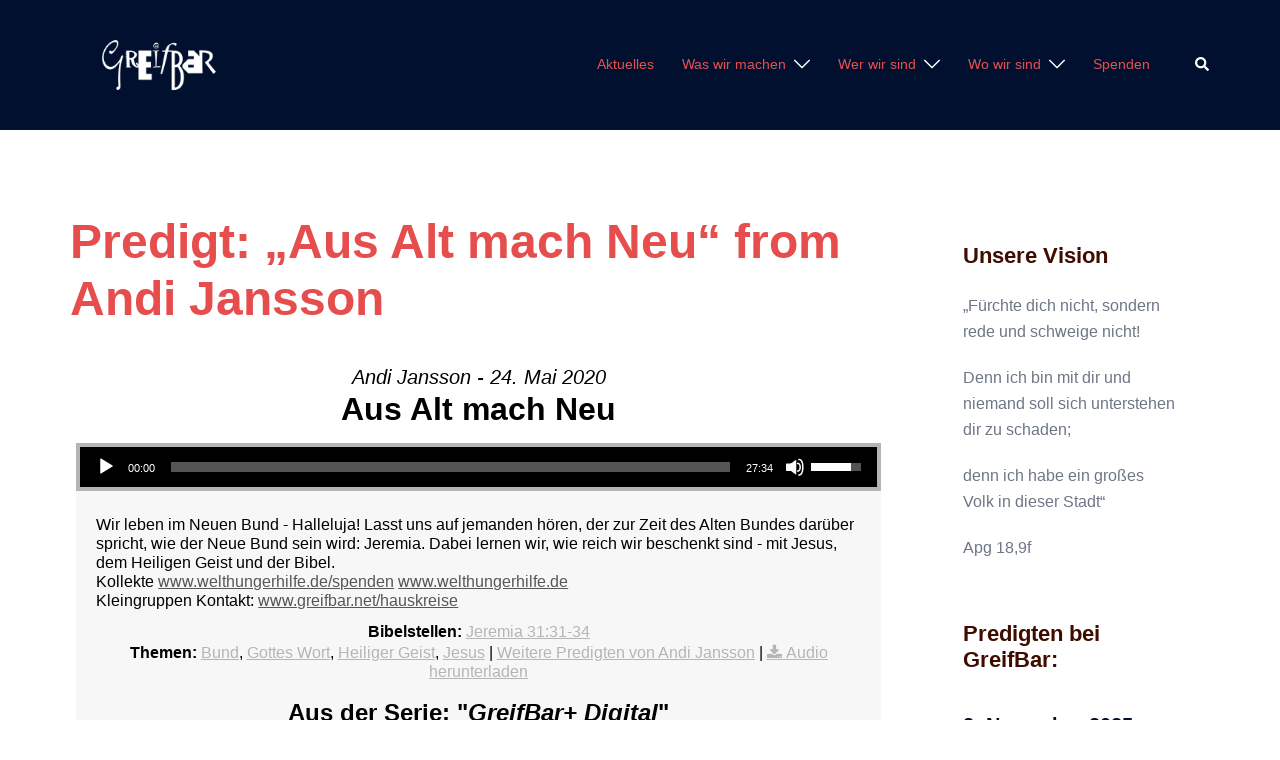

--- FILE ---
content_type: text/html; charset=UTF-8
request_url: https://www.greifbar.net/messages/aus-alt-mach-neu/
body_size: 107743
content:
<!DOCTYPE html>
<html lang="de">
<head>
<meta charset="UTF-8">
<meta name="viewport" content="width=device-width, initial-scale=1">
<link rel="profile" href="http://gmpg.org/xfn/11">
<link rel="pingback" href="https://www.greifbar.net/xmlrpc.php">

<title>Predigt: &#8222;Aus Alt mach Neu&#8220; from Andi Jansson</title>
<meta name='robots' content='max-image-preview:large' />
<link rel='dns-prefetch' href='//www.greifbar.net' />
<link rel="alternate" type="application/rss+xml" title=" &raquo; Feed" href="https://www.greifbar.net/feed/" />
<link rel="alternate" type="application/rss+xml" title=" &raquo; Kommentar-Feed" href="https://www.greifbar.net/comments/feed/" />
<link rel="alternate" title="oEmbed (JSON)" type="application/json+oembed" href="https://www.greifbar.net/wp-json/oembed/1.0/embed?url=https%3A%2F%2Fwww.greifbar.net%2Fmessages%2Faus-alt-mach-neu%2F" />
<link rel="alternate" title="oEmbed (XML)" type="text/xml+oembed" href="https://www.greifbar.net/wp-json/oembed/1.0/embed?url=https%3A%2F%2Fwww.greifbar.net%2Fmessages%2Faus-alt-mach-neu%2F&#038;format=xml" />
<style id='wp-img-auto-sizes-contain-inline-css' type='text/css'>
img:is([sizes=auto i],[sizes^="auto," i]){contain-intrinsic-size:3000px 1500px}
/*# sourceURL=wp-img-auto-sizes-contain-inline-css */
</style>
<link rel='stylesheet' id='SeriesEngineFrontendStyles-css' href='https://www.greifbar.net/wp-content/plugins/seriesengine_plugin/css/se_styles.css?ver=6.9' type='text/css' media='all' />
<link rel='stylesheet' id='mediaelement-css' href='https://www.greifbar.net/wp-includes/js/mediaelement/mediaelementplayer-legacy.min.css?ver=4.2.17' type='text/css' media='all' />
<link rel='stylesheet' id='wp-mediaelement-css' href='https://www.greifbar.net/wp-includes/js/mediaelement/wp-mediaelement.min.css?ver=6.9' type='text/css' media='all' />
<link rel='stylesheet' id='seriesenginefontawesome-css' href='https://www.greifbar.net/wp-content/plugins/seriesengine_plugin/css/font-awesome/css/font-awesome.min.css?ver=6.9' type='text/css' media='all' />
<link rel='stylesheet' id='st-stylesheet-css' href='https://www.greifbar.net/wp-content/plugins/sydney-toolbox/css/styles.min.css?ver=20220107' type='text/css' media='all' />
<link rel='stylesheet' id='sydney-bootstrap-css' href='https://www.greifbar.net/wp-content/themes/sydney/css/bootstrap/bootstrap.min.css?ver=1' type='text/css' media='all' />
<link rel='stylesheet' id='wp-block-library-css' href='https://www.greifbar.net/wp-includes/css/dist/block-library/style.min.css?ver=6.9' type='text/css' media='all' />
<style id='wp-block-library-inline-css' type='text/css'>
.wp-block-image.is-style-sydney-rounded img { border-radius:30px; }
.wp-block-gallery.is-style-sydney-rounded img { border-radius:30px; }
/*# sourceURL=wp-block-library-inline-css */
</style>
<style id='global-styles-inline-css' type='text/css'>
:root{--wp--preset--aspect-ratio--square: 1;--wp--preset--aspect-ratio--4-3: 4/3;--wp--preset--aspect-ratio--3-4: 3/4;--wp--preset--aspect-ratio--3-2: 3/2;--wp--preset--aspect-ratio--2-3: 2/3;--wp--preset--aspect-ratio--16-9: 16/9;--wp--preset--aspect-ratio--9-16: 9/16;--wp--preset--color--black: #000000;--wp--preset--color--cyan-bluish-gray: #abb8c3;--wp--preset--color--white: #ffffff;--wp--preset--color--pale-pink: #f78da7;--wp--preset--color--vivid-red: #cf2e2e;--wp--preset--color--luminous-vivid-orange: #ff6900;--wp--preset--color--luminous-vivid-amber: #fcb900;--wp--preset--color--light-green-cyan: #7bdcb5;--wp--preset--color--vivid-green-cyan: #00d084;--wp--preset--color--pale-cyan-blue: #8ed1fc;--wp--preset--color--vivid-cyan-blue: #0693e3;--wp--preset--color--vivid-purple: #9b51e0;--wp--preset--color--global-color-1: var(--sydney-global-color-1);--wp--preset--color--global-color-2: var(--sydney-global-color-2);--wp--preset--color--global-color-3: var(--sydney-global-color-3);--wp--preset--color--global-color-4: var(--sydney-global-color-4);--wp--preset--color--global-color-5: var(--sydney-global-color-5);--wp--preset--color--global-color-6: var(--sydney-global-color-6);--wp--preset--color--global-color-7: var(--sydney-global-color-7);--wp--preset--color--global-color-8: var(--sydney-global-color-8);--wp--preset--color--global-color-9: var(--sydney-global-color-9);--wp--preset--gradient--vivid-cyan-blue-to-vivid-purple: linear-gradient(135deg,rgb(6,147,227) 0%,rgb(155,81,224) 100%);--wp--preset--gradient--light-green-cyan-to-vivid-green-cyan: linear-gradient(135deg,rgb(122,220,180) 0%,rgb(0,208,130) 100%);--wp--preset--gradient--luminous-vivid-amber-to-luminous-vivid-orange: linear-gradient(135deg,rgb(252,185,0) 0%,rgb(255,105,0) 100%);--wp--preset--gradient--luminous-vivid-orange-to-vivid-red: linear-gradient(135deg,rgb(255,105,0) 0%,rgb(207,46,46) 100%);--wp--preset--gradient--very-light-gray-to-cyan-bluish-gray: linear-gradient(135deg,rgb(238,238,238) 0%,rgb(169,184,195) 100%);--wp--preset--gradient--cool-to-warm-spectrum: linear-gradient(135deg,rgb(74,234,220) 0%,rgb(151,120,209) 20%,rgb(207,42,186) 40%,rgb(238,44,130) 60%,rgb(251,105,98) 80%,rgb(254,248,76) 100%);--wp--preset--gradient--blush-light-purple: linear-gradient(135deg,rgb(255,206,236) 0%,rgb(152,150,240) 100%);--wp--preset--gradient--blush-bordeaux: linear-gradient(135deg,rgb(254,205,165) 0%,rgb(254,45,45) 50%,rgb(107,0,62) 100%);--wp--preset--gradient--luminous-dusk: linear-gradient(135deg,rgb(255,203,112) 0%,rgb(199,81,192) 50%,rgb(65,88,208) 100%);--wp--preset--gradient--pale-ocean: linear-gradient(135deg,rgb(255,245,203) 0%,rgb(182,227,212) 50%,rgb(51,167,181) 100%);--wp--preset--gradient--electric-grass: linear-gradient(135deg,rgb(202,248,128) 0%,rgb(113,206,126) 100%);--wp--preset--gradient--midnight: linear-gradient(135deg,rgb(2,3,129) 0%,rgb(40,116,252) 100%);--wp--preset--font-size--small: 13px;--wp--preset--font-size--medium: 20px;--wp--preset--font-size--large: 36px;--wp--preset--font-size--x-large: 42px;--wp--preset--spacing--20: 10px;--wp--preset--spacing--30: 20px;--wp--preset--spacing--40: 30px;--wp--preset--spacing--50: clamp(30px, 5vw, 60px);--wp--preset--spacing--60: clamp(30px, 7vw, 80px);--wp--preset--spacing--70: clamp(50px, 7vw, 100px);--wp--preset--spacing--80: clamp(50px, 10vw, 120px);--wp--preset--shadow--natural: 6px 6px 9px rgba(0, 0, 0, 0.2);--wp--preset--shadow--deep: 12px 12px 50px rgba(0, 0, 0, 0.4);--wp--preset--shadow--sharp: 6px 6px 0px rgba(0, 0, 0, 0.2);--wp--preset--shadow--outlined: 6px 6px 0px -3px rgb(255, 255, 255), 6px 6px rgb(0, 0, 0);--wp--preset--shadow--crisp: 6px 6px 0px rgb(0, 0, 0);}:root { --wp--style--global--content-size: 740px;--wp--style--global--wide-size: 1140px; }:where(body) { margin: 0; }.wp-site-blocks { padding-top: var(--wp--style--root--padding-top); padding-bottom: var(--wp--style--root--padding-bottom); }.has-global-padding { padding-right: var(--wp--style--root--padding-right); padding-left: var(--wp--style--root--padding-left); }.has-global-padding > .alignfull { margin-right: calc(var(--wp--style--root--padding-right) * -1); margin-left: calc(var(--wp--style--root--padding-left) * -1); }.has-global-padding :where(:not(.alignfull.is-layout-flow) > .has-global-padding:not(.wp-block-block, .alignfull)) { padding-right: 0; padding-left: 0; }.has-global-padding :where(:not(.alignfull.is-layout-flow) > .has-global-padding:not(.wp-block-block, .alignfull)) > .alignfull { margin-left: 0; margin-right: 0; }.wp-site-blocks > .alignleft { float: left; margin-right: 2em; }.wp-site-blocks > .alignright { float: right; margin-left: 2em; }.wp-site-blocks > .aligncenter { justify-content: center; margin-left: auto; margin-right: auto; }:where(.wp-site-blocks) > * { margin-block-start: 24px; margin-block-end: 0; }:where(.wp-site-blocks) > :first-child { margin-block-start: 0; }:where(.wp-site-blocks) > :last-child { margin-block-end: 0; }:root { --wp--style--block-gap: 24px; }:root :where(.is-layout-flow) > :first-child{margin-block-start: 0;}:root :where(.is-layout-flow) > :last-child{margin-block-end: 0;}:root :where(.is-layout-flow) > *{margin-block-start: 24px;margin-block-end: 0;}:root :where(.is-layout-constrained) > :first-child{margin-block-start: 0;}:root :where(.is-layout-constrained) > :last-child{margin-block-end: 0;}:root :where(.is-layout-constrained) > *{margin-block-start: 24px;margin-block-end: 0;}:root :where(.is-layout-flex){gap: 24px;}:root :where(.is-layout-grid){gap: 24px;}.is-layout-flow > .alignleft{float: left;margin-inline-start: 0;margin-inline-end: 2em;}.is-layout-flow > .alignright{float: right;margin-inline-start: 2em;margin-inline-end: 0;}.is-layout-flow > .aligncenter{margin-left: auto !important;margin-right: auto !important;}.is-layout-constrained > .alignleft{float: left;margin-inline-start: 0;margin-inline-end: 2em;}.is-layout-constrained > .alignright{float: right;margin-inline-start: 2em;margin-inline-end: 0;}.is-layout-constrained > .aligncenter{margin-left: auto !important;margin-right: auto !important;}.is-layout-constrained > :where(:not(.alignleft):not(.alignright):not(.alignfull)){max-width: var(--wp--style--global--content-size);margin-left: auto !important;margin-right: auto !important;}.is-layout-constrained > .alignwide{max-width: var(--wp--style--global--wide-size);}body .is-layout-flex{display: flex;}.is-layout-flex{flex-wrap: wrap;align-items: center;}.is-layout-flex > :is(*, div){margin: 0;}body .is-layout-grid{display: grid;}.is-layout-grid > :is(*, div){margin: 0;}body{--wp--style--root--padding-top: 0px;--wp--style--root--padding-right: 0px;--wp--style--root--padding-bottom: 0px;--wp--style--root--padding-left: 0px;}a:where(:not(.wp-element-button)){text-decoration: underline;}:root :where(.wp-element-button, .wp-block-button__link){background-color: #32373c;border-width: 0;color: #fff;font-family: inherit;font-size: inherit;font-style: inherit;font-weight: inherit;letter-spacing: inherit;line-height: inherit;padding-top: calc(0.667em + 2px);padding-right: calc(1.333em + 2px);padding-bottom: calc(0.667em + 2px);padding-left: calc(1.333em + 2px);text-decoration: none;text-transform: inherit;}.has-black-color{color: var(--wp--preset--color--black) !important;}.has-cyan-bluish-gray-color{color: var(--wp--preset--color--cyan-bluish-gray) !important;}.has-white-color{color: var(--wp--preset--color--white) !important;}.has-pale-pink-color{color: var(--wp--preset--color--pale-pink) !important;}.has-vivid-red-color{color: var(--wp--preset--color--vivid-red) !important;}.has-luminous-vivid-orange-color{color: var(--wp--preset--color--luminous-vivid-orange) !important;}.has-luminous-vivid-amber-color{color: var(--wp--preset--color--luminous-vivid-amber) !important;}.has-light-green-cyan-color{color: var(--wp--preset--color--light-green-cyan) !important;}.has-vivid-green-cyan-color{color: var(--wp--preset--color--vivid-green-cyan) !important;}.has-pale-cyan-blue-color{color: var(--wp--preset--color--pale-cyan-blue) !important;}.has-vivid-cyan-blue-color{color: var(--wp--preset--color--vivid-cyan-blue) !important;}.has-vivid-purple-color{color: var(--wp--preset--color--vivid-purple) !important;}.has-global-color-1-color{color: var(--wp--preset--color--global-color-1) !important;}.has-global-color-2-color{color: var(--wp--preset--color--global-color-2) !important;}.has-global-color-3-color{color: var(--wp--preset--color--global-color-3) !important;}.has-global-color-4-color{color: var(--wp--preset--color--global-color-4) !important;}.has-global-color-5-color{color: var(--wp--preset--color--global-color-5) !important;}.has-global-color-6-color{color: var(--wp--preset--color--global-color-6) !important;}.has-global-color-7-color{color: var(--wp--preset--color--global-color-7) !important;}.has-global-color-8-color{color: var(--wp--preset--color--global-color-8) !important;}.has-global-color-9-color{color: var(--wp--preset--color--global-color-9) !important;}.has-black-background-color{background-color: var(--wp--preset--color--black) !important;}.has-cyan-bluish-gray-background-color{background-color: var(--wp--preset--color--cyan-bluish-gray) !important;}.has-white-background-color{background-color: var(--wp--preset--color--white) !important;}.has-pale-pink-background-color{background-color: var(--wp--preset--color--pale-pink) !important;}.has-vivid-red-background-color{background-color: var(--wp--preset--color--vivid-red) !important;}.has-luminous-vivid-orange-background-color{background-color: var(--wp--preset--color--luminous-vivid-orange) !important;}.has-luminous-vivid-amber-background-color{background-color: var(--wp--preset--color--luminous-vivid-amber) !important;}.has-light-green-cyan-background-color{background-color: var(--wp--preset--color--light-green-cyan) !important;}.has-vivid-green-cyan-background-color{background-color: var(--wp--preset--color--vivid-green-cyan) !important;}.has-pale-cyan-blue-background-color{background-color: var(--wp--preset--color--pale-cyan-blue) !important;}.has-vivid-cyan-blue-background-color{background-color: var(--wp--preset--color--vivid-cyan-blue) !important;}.has-vivid-purple-background-color{background-color: var(--wp--preset--color--vivid-purple) !important;}.has-global-color-1-background-color{background-color: var(--wp--preset--color--global-color-1) !important;}.has-global-color-2-background-color{background-color: var(--wp--preset--color--global-color-2) !important;}.has-global-color-3-background-color{background-color: var(--wp--preset--color--global-color-3) !important;}.has-global-color-4-background-color{background-color: var(--wp--preset--color--global-color-4) !important;}.has-global-color-5-background-color{background-color: var(--wp--preset--color--global-color-5) !important;}.has-global-color-6-background-color{background-color: var(--wp--preset--color--global-color-6) !important;}.has-global-color-7-background-color{background-color: var(--wp--preset--color--global-color-7) !important;}.has-global-color-8-background-color{background-color: var(--wp--preset--color--global-color-8) !important;}.has-global-color-9-background-color{background-color: var(--wp--preset--color--global-color-9) !important;}.has-black-border-color{border-color: var(--wp--preset--color--black) !important;}.has-cyan-bluish-gray-border-color{border-color: var(--wp--preset--color--cyan-bluish-gray) !important;}.has-white-border-color{border-color: var(--wp--preset--color--white) !important;}.has-pale-pink-border-color{border-color: var(--wp--preset--color--pale-pink) !important;}.has-vivid-red-border-color{border-color: var(--wp--preset--color--vivid-red) !important;}.has-luminous-vivid-orange-border-color{border-color: var(--wp--preset--color--luminous-vivid-orange) !important;}.has-luminous-vivid-amber-border-color{border-color: var(--wp--preset--color--luminous-vivid-amber) !important;}.has-light-green-cyan-border-color{border-color: var(--wp--preset--color--light-green-cyan) !important;}.has-vivid-green-cyan-border-color{border-color: var(--wp--preset--color--vivid-green-cyan) !important;}.has-pale-cyan-blue-border-color{border-color: var(--wp--preset--color--pale-cyan-blue) !important;}.has-vivid-cyan-blue-border-color{border-color: var(--wp--preset--color--vivid-cyan-blue) !important;}.has-vivid-purple-border-color{border-color: var(--wp--preset--color--vivid-purple) !important;}.has-global-color-1-border-color{border-color: var(--wp--preset--color--global-color-1) !important;}.has-global-color-2-border-color{border-color: var(--wp--preset--color--global-color-2) !important;}.has-global-color-3-border-color{border-color: var(--wp--preset--color--global-color-3) !important;}.has-global-color-4-border-color{border-color: var(--wp--preset--color--global-color-4) !important;}.has-global-color-5-border-color{border-color: var(--wp--preset--color--global-color-5) !important;}.has-global-color-6-border-color{border-color: var(--wp--preset--color--global-color-6) !important;}.has-global-color-7-border-color{border-color: var(--wp--preset--color--global-color-7) !important;}.has-global-color-8-border-color{border-color: var(--wp--preset--color--global-color-8) !important;}.has-global-color-9-border-color{border-color: var(--wp--preset--color--global-color-9) !important;}.has-vivid-cyan-blue-to-vivid-purple-gradient-background{background: var(--wp--preset--gradient--vivid-cyan-blue-to-vivid-purple) !important;}.has-light-green-cyan-to-vivid-green-cyan-gradient-background{background: var(--wp--preset--gradient--light-green-cyan-to-vivid-green-cyan) !important;}.has-luminous-vivid-amber-to-luminous-vivid-orange-gradient-background{background: var(--wp--preset--gradient--luminous-vivid-amber-to-luminous-vivid-orange) !important;}.has-luminous-vivid-orange-to-vivid-red-gradient-background{background: var(--wp--preset--gradient--luminous-vivid-orange-to-vivid-red) !important;}.has-very-light-gray-to-cyan-bluish-gray-gradient-background{background: var(--wp--preset--gradient--very-light-gray-to-cyan-bluish-gray) !important;}.has-cool-to-warm-spectrum-gradient-background{background: var(--wp--preset--gradient--cool-to-warm-spectrum) !important;}.has-blush-light-purple-gradient-background{background: var(--wp--preset--gradient--blush-light-purple) !important;}.has-blush-bordeaux-gradient-background{background: var(--wp--preset--gradient--blush-bordeaux) !important;}.has-luminous-dusk-gradient-background{background: var(--wp--preset--gradient--luminous-dusk) !important;}.has-pale-ocean-gradient-background{background: var(--wp--preset--gradient--pale-ocean) !important;}.has-electric-grass-gradient-background{background: var(--wp--preset--gradient--electric-grass) !important;}.has-midnight-gradient-background{background: var(--wp--preset--gradient--midnight) !important;}.has-small-font-size{font-size: var(--wp--preset--font-size--small) !important;}.has-medium-font-size{font-size: var(--wp--preset--font-size--medium) !important;}.has-large-font-size{font-size: var(--wp--preset--font-size--large) !important;}.has-x-large-font-size{font-size: var(--wp--preset--font-size--x-large) !important;}
:root :where(.wp-block-pullquote){font-size: 1.5em;line-height: 1.6;}
/*# sourceURL=global-styles-inline-css */
</style>
<link rel='stylesheet' id='events-manager-css' href='https://www.greifbar.net/wp-content/plugins/events-manager/includes/css/events-manager.min.css?ver=7.2.3.1' type='text/css' media='all' />
<link rel='stylesheet' id='advent-calendar-plugin-styles-css' href='https://www.greifbar.net/wp-content/plugins/advent-calender/public/assets/css/advent-calendar.css?ver=1.0.2' type='text/css' media='all' />
<link rel='stylesheet' id='sydney-elementor-css' href='https://www.greifbar.net/wp-content/themes/sydney/css/components/elementor.min.css?ver=20220824' type='text/css' media='all' />
<link rel='stylesheet' id='sydney-style-min-css' href='https://www.greifbar.net/wp-content/themes/sydney/css/styles.min.css?ver=20250404' type='text/css' media='all' />
<style id='sydney-style-min-inline-css' type='text/css'>
.woocommerce ul.products li.product{text-align:center;}html{scroll-behavior:smooth;}.header-image{background-size:cover;}.header-image{height:300px;}:root{--sydney-global-color-1:#d65050;--sydney-global-color-2:#b73d3d;--sydney-global-color-3:#233452;--sydney-global-color-4:#00102E;--sydney-global-color-5:#6d7685;--sydney-global-color-6:#00102E;--sydney-global-color-7:#F4F5F7;--sydney-global-color-8:#dbdbdb;--sydney-global-color-9:#ffffff;}.llms-student-dashboard .llms-button-secondary:hover,.llms-button-action:hover,.read-more-gt,.widget-area .widget_fp_social a,#mainnav ul li a:hover,.sydney_contact_info_widget span,.roll-team .team-content .name,.roll-team .team-item .team-pop .team-social li:hover a,.roll-infomation li.address:before,.roll-infomation li.phone:before,.roll-infomation li.email:before,.roll-testimonials .name,.roll-button.border,.roll-button:hover,.roll-icon-list .icon i,.roll-icon-list .content h3 a:hover,.roll-icon-box.white .content h3 a,.roll-icon-box .icon i,.roll-icon-box .content h3 a:hover,.switcher-container .switcher-icon a:focus,.go-top:hover,.hentry .meta-post a:hover,#mainnav > ul > li > a.active,#mainnav > ul > li > a:hover,button:hover,input[type="button"]:hover,input[type="reset"]:hover,input[type="submit"]:hover,.text-color,.social-menu-widget a,.social-menu-widget a:hover,.archive .team-social li a,a,h1 a,h2 a,h3 a,h4 a,h5 a,h6 a,.classic-alt .meta-post a,.single .hentry .meta-post a,.content-area.modern .hentry .meta-post span:before,.content-area.modern .post-cat{color:var(--sydney-global-color-1)}.llms-student-dashboard .llms-button-secondary,.llms-button-action,.woocommerce #respond input#submit,.woocommerce a.button,.woocommerce button.button,.woocommerce input.button,.project-filter li a.active,.project-filter li a:hover,.preloader .pre-bounce1,.preloader .pre-bounce2,.roll-team .team-item .team-pop,.roll-progress .progress-animate,.roll-socials li a:hover,.roll-project .project-item .project-pop,.roll-project .project-filter li.active,.roll-project .project-filter li:hover,.roll-button.light:hover,.roll-button.border:hover,.roll-button,.roll-icon-box.white .icon,.owl-theme .owl-controls .owl-page.active span,.owl-theme .owl-controls.clickable .owl-page:hover span,.go-top,.bottom .socials li:hover a,.sidebar .widget:before,.blog-pagination ul li.active,.blog-pagination ul li:hover a,.content-area .hentry:after,.text-slider .maintitle:after,.error-wrap #search-submit:hover,#mainnav .sub-menu li:hover > a,#mainnav ul li ul:after,button,input[type="button"],input[type="reset"],input[type="submit"],.panel-grid-cell .widget-title:after,.cart-amount{background-color:var(--sydney-global-color-1)}.llms-student-dashboard .llms-button-secondary,.llms-student-dashboard .llms-button-secondary:hover,.llms-button-action,.llms-button-action:hover,.roll-socials li a:hover,.roll-socials li a,.roll-button.light:hover,.roll-button.border,.roll-button,.roll-icon-list .icon,.roll-icon-box .icon,.owl-theme .owl-controls .owl-page span,.comment .comment-detail,.widget-tags .tag-list a:hover,.blog-pagination ul li,.error-wrap #search-submit:hover,textarea:focus,input[type="text"]:focus,input[type="password"]:focus,input[type="date"]:focus,input[type="number"]:focus,input[type="email"]:focus,input[type="url"]:focus,input[type="search"]:focus,input[type="tel"]:focus,button,input[type="button"],input[type="reset"],input[type="submit"],.archive .team-social li a{border-color:var(--sydney-global-color-1)}.sydney_contact_info_widget span{fill:var(--sydney-global-color-1);}.go-top:hover svg{stroke:var(--sydney-global-color-1);}.site-header.float-header{background-color:rgba(0,0,0,0.9);}@media only screen and (max-width:1024px){.site-header{background-color:#000000;}}#mainnav ul li a,#mainnav ul li::before{color:#e64e4e}#mainnav .sub-menu li a{color:#d6d6d6}#mainnav .sub-menu li a{background:#3d3d3d}.text-slider .maintitle,.text-slider .subtitle{color:#ffffff}body{color:#000000}#secondary{background-color:#ffffff}#secondary,#secondary a:not(.wp-block-button__link){color:#6d7685}.btn-menu .sydney-svg-icon{fill:#ffffff}#mainnav ul li a:hover,.main-header #mainnav .menu > li > a:hover{color:#d65050}.overlay{background-color:#000000}.page-wrap{padding-top:83px;}.page-wrap{padding-bottom:100px;}@media only screen and (max-width:1025px){.mobile-slide{display:block;}.slide-item{background-image:none !important;}.header-slider{}.slide-item{height:auto !important;}.slide-inner{min-height:initial;}}.go-top.show{border-radius:2px;bottom:10px;}.go-top.position-right{right:20px;}.go-top.position-left{left:20px;}.go-top{background-color:;}.go-top:hover{background-color:;}.go-top{color:;}.go-top svg{stroke:;}.go-top:hover{color:;}.go-top:hover svg{stroke:;}.go-top .sydney-svg-icon,.go-top .sydney-svg-icon svg{width:16px;height:16px;}.go-top{padding:15px;}@media (min-width:992px){.site-info{font-size:16px;}}@media (min-width:576px) and (max-width:991px){.site-info{font-size:16px;}}@media (max-width:575px){.site-info{font-size:16px;}}.site-info{border-top:0 solid rgba(255,255,255,0.1);}.footer-widgets-grid{gap:30px;}@media (min-width:992px){.footer-widgets-grid{padding-top:95px;padding-bottom:95px;}}@media (min-width:576px) and (max-width:991px){.footer-widgets-grid{padding-top:60px;padding-bottom:60px;}}@media (max-width:575px){.footer-widgets-grid{padding-top:60px;padding-bottom:60px;}}@media (min-width:992px){.sidebar-column .widget .widget-title{font-size:22px;}}@media (min-width:576px) and (max-width:991px){.sidebar-column .widget .widget-title{font-size:22px;}}@media (max-width:575px){.sidebar-column .widget .widget-title{font-size:22px;}}@media (min-width:992px){.footer-widgets{font-size:16px;}}@media (min-width:576px) and (max-width:991px){.footer-widgets{font-size:16px;}}@media (max-width:575px){.footer-widgets{font-size:16px;}}.footer-widgets{background-color:#00102E;}.sidebar-column .widget .widget-title{color:;}.sidebar-column .widget h1,.sidebar-column .widget h2,.sidebar-column .widget h3,.sidebar-column .widget h4,.sidebar-column .widget h5,.sidebar-column .widget h6{color:;}.sidebar-column .widget{color:#ffffff;}#sidebar-footer .widget a{color:#ffffff;}#sidebar-footer .widget a:hover{color:;}.site-footer{background-color:#00102E;}.site-info,.site-info a{color:#ffffff;}.site-info .sydney-svg-icon svg{fill:#ffffff;}.site-info{padding-top:20px;padding-bottom:20px;}@media (min-width:992px){button,.roll-button,a.button,.wp-block-button__link,.wp-block-button.is-style-outline a,input[type="button"],input[type="reset"],input[type="submit"]{padding-top:12px;padding-bottom:12px;}}@media (min-width:576px) and (max-width:991px){button,.roll-button,a.button,.wp-block-button__link,.wp-block-button.is-style-outline a,input[type="button"],input[type="reset"],input[type="submit"]{padding-top:12px;padding-bottom:12px;}}@media (max-width:575px){button,.roll-button,a.button,.wp-block-button__link,.wp-block-button.is-style-outline a,input[type="button"],input[type="reset"],input[type="submit"]{padding-top:12px;padding-bottom:12px;}}@media (min-width:992px){button,.roll-button,a.button,.wp-block-button__link,.wp-block-button.is-style-outline a,input[type="button"],input[type="reset"],input[type="submit"]{padding-left:35px;padding-right:35px;}}@media (min-width:576px) and (max-width:991px){button,.roll-button,a.button,.wp-block-button__link,.wp-block-button.is-style-outline a,input[type="button"],input[type="reset"],input[type="submit"]{padding-left:35px;padding-right:35px;}}@media (max-width:575px){button,.roll-button,a.button,.wp-block-button__link,.wp-block-button.is-style-outline a,input[type="button"],input[type="reset"],input[type="submit"]{padding-left:35px;padding-right:35px;}}button,.roll-button,a.button,.wp-block-button__link,input[type="button"],input[type="reset"],input[type="submit"]{border-radius:0;}@media (min-width:992px){button,.roll-button,a.button,.wp-block-button__link,input[type="button"],input[type="reset"],input[type="submit"]{font-size:14px;}}@media (min-width:576px) and (max-width:991px){button,.roll-button,a.button,.wp-block-button__link,input[type="button"],input[type="reset"],input[type="submit"]{font-size:14px;}}@media (max-width:575px){button,.roll-button,a.button,.wp-block-button__link,input[type="button"],input[type="reset"],input[type="submit"]{font-size:14px;}}button,.roll-button,a.button,.wp-block-button__link,input[type="button"],input[type="reset"],input[type="submit"]{text-transform:uppercase;}button,.wp-element-button,div.wpforms-container-full:not(.wpforms-block) .wpforms-form input[type=submit],div.wpforms-container-full:not(.wpforms-block) .wpforms-form button[type=submit],div.wpforms-container-full:not(.wpforms-block) .wpforms-form .wpforms-page-button,.roll-button,a.button,.wp-block-button__link,input[type="button"],input[type="reset"],input[type="submit"]{background-color:;}button:hover,.wp-element-button:hover,div.wpforms-container-full:not(.wpforms-block) .wpforms-form input[type=submit]:hover,div.wpforms-container-full:not(.wpforms-block) .wpforms-form button[type=submit]:hover,div.wpforms-container-full:not(.wpforms-block) .wpforms-form .wpforms-page-button:hover,.roll-button:hover,a.button:hover,.wp-block-button__link:hover,input[type="button"]:hover,input[type="reset"]:hover,input[type="submit"]:hover{background-color:;}button,#sidebar-footer a.wp-block-button__link,.wp-element-button,div.wpforms-container-full:not(.wpforms-block) .wpforms-form input[type=submit],div.wpforms-container-full:not(.wpforms-block) .wpforms-form button[type=submit],div.wpforms-container-full:not(.wpforms-block) .wpforms-form .wpforms-page-button,.checkout-button.button,a.button,.wp-block-button__link,input[type="button"],input[type="reset"],input[type="submit"]{color:;}button:hover,#sidebar-footer .wp-block-button__link:hover,.wp-element-button:hover,div.wpforms-container-full:not(.wpforms-block) .wpforms-form input[type=submit]:hover,div.wpforms-container-full:not(.wpforms-block) .wpforms-form button[type=submit]:hover,div.wpforms-container-full:not(.wpforms-block) .wpforms-form .wpforms-page-button:hover,.roll-button:hover,a.button:hover,.wp-block-button__link:hover,input[type="button"]:hover,input[type="reset"]:hover,input[type="submit"]:hover{color:;}.is-style-outline .wp-block-button__link,div.wpforms-container-full:not(.wpforms-block) .wpforms-form input[type=submit],div.wpforms-container-full:not(.wpforms-block) .wpforms-form button[type=submit],div.wpforms-container-full:not(.wpforms-block) .wpforms-form .wpforms-page-button,.roll-button,.wp-block-button__link.is-style-outline,button,a.button,.wp-block-button__link,input[type="button"],input[type="reset"],input[type="submit"]{border-color:;}button:hover,div.wpforms-container-full:not(.wpforms-block) .wpforms-form input[type=submit]:hover,div.wpforms-container-full:not(.wpforms-block) .wpforms-form button[type=submit]:hover,div.wpforms-container-full:not(.wpforms-block) .wpforms-form .wpforms-page-button:hover,.roll-button:hover,a.button:hover,.wp-block-button__link:hover,input[type="button"]:hover,input[type="reset"]:hover,input[type="submit"]:hover{border-color:;}.posts-layout .list-image{width:30%;}.posts-layout .list-content{width:70%;}.content-area:not(.layout4):not(.layout6) .posts-layout .entry-thumb{margin:0 0 24px 0;}.layout4 .entry-thumb,.layout6 .entry-thumb{margin:0 24px 0 0;}.layout6 article:nth-of-type(even) .list-image .entry-thumb{margin:0 0 0 24px;}.posts-layout .entry-header{margin-bottom:24px;}.posts-layout .entry-meta.below-excerpt{margin:15px 0 0;}.posts-layout .entry-meta.above-title{margin:0 0 15px;}.single .entry-header .entry-title{color:;}.single .entry-header .entry-meta,.single .entry-header .entry-meta a{color:;}@media (min-width:992px){.single .entry-meta{font-size:12px;}}@media (min-width:576px) and (max-width:991px){.single .entry-meta{font-size:12px;}}@media (max-width:575px){.single .entry-meta{font-size:12px;}}@media (min-width:992px){.single .entry-header .entry-title{font-size:48px;}}@media (min-width:576px) and (max-width:991px){.single .entry-header .entry-title{font-size:32px;}}@media (max-width:575px){.single .entry-header .entry-title{font-size:32px;}}.posts-layout .entry-post{color:#233452;}.posts-layout .entry-title a{color:#00102E;}.posts-layout .author,.posts-layout .entry-meta a{color:#6d7685;}@media (min-width:992px){.posts-layout .entry-post{font-size:16px;}}@media (min-width:576px) and (max-width:991px){.posts-layout .entry-post{font-size:16px;}}@media (max-width:575px){.posts-layout .entry-post{font-size:16px;}}@media (min-width:992px){.posts-layout .entry-meta{font-size:12px;}}@media (min-width:576px) and (max-width:991px){.posts-layout .entry-meta{font-size:12px;}}@media (max-width:575px){.posts-layout .entry-meta{font-size:12px;}}@media (min-width:992px){.posts-layout .entry-title{font-size:32px;}}@media (min-width:576px) and (max-width:991px){.posts-layout .entry-title{font-size:32px;}}@media (max-width:575px){.posts-layout .entry-title{font-size:32px;}}.single .entry-header{margin-bottom:40px;}.single .entry-thumb{margin-bottom:40px;}.single .entry-meta-above{margin-bottom:24px;}.single .entry-meta-below{margin-top:24px;}@media (min-width:992px){.custom-logo-link img{max-width:180px;}}@media (min-width:576px) and (max-width:991px){.custom-logo-link img{max-width:100px;}}@media (max-width:575px){.custom-logo-link img{max-width:100px;}}.main-header,.bottom-header-row{border-bottom:0 solid rgba(255,255,255,0.1);}.header_layout_3,.header_layout_4,.header_layout_5{border-bottom:1px solid rgba(255,255,255,0.1);}.main-header:not(.sticky-active),.header-search-form{background-color:;}.main-header.sticky-active{background-color:;}.main-header .site-title a,.main-header .site-description,.main-header #mainnav .menu > li > a,#mainnav .nav-menu > li > a,.main-header .header-contact a{color:;}.main-header .sydney-svg-icon svg,.main-header .dropdown-symbol .sydney-svg-icon svg{fill:;}.sticky-active .main-header .site-title a,.sticky-active .main-header .site-description,.sticky-active .main-header #mainnav .menu > li > a,.sticky-active .main-header .header-contact a,.sticky-active .main-header .logout-link,.sticky-active .main-header .html-item,.sticky-active .main-header .sydney-login-toggle{color:;}.sticky-active .main-header .sydney-svg-icon svg,.sticky-active .main-header .dropdown-symbol .sydney-svg-icon svg{fill:;}.bottom-header-row{background-color:;}.bottom-header-row,.bottom-header-row .header-contact a,.bottom-header-row #mainnav .menu > li > a{color:;}.bottom-header-row #mainnav .menu > li > a:hover{color:;}.bottom-header-row .header-item svg,.dropdown-symbol .sydney-svg-icon svg{fill:;}.main-header .site-header-inner,.main-header .top-header-row{padding-top:15px;padding-bottom:15px;}.bottom-header-inner{padding-top:15px;padding-bottom:15px;}.bottom-header-row #mainnav ul ul li,.main-header #mainnav ul ul li{background-color:;}.bottom-header-row #mainnav ul ul li a,.bottom-header-row #mainnav ul ul li:hover a,.main-header #mainnav ul ul li:hover a,.main-header #mainnav ul ul li a{color:;}.bottom-header-row #mainnav ul ul li svg,.main-header #mainnav ul ul li svg{fill:;}.header-item .sydney-svg-icon{width:px;height:px;}.header-item .sydney-svg-icon svg{max-height:-2px;}.header-search-form{background-color:;}#mainnav .sub-menu li:hover>a,.main-header #mainnav ul ul li:hover>a{color:;}.main-header-cart .count-number{color:;}.main-header-cart .widget_shopping_cart .widgettitle:after,.main-header-cart .widget_shopping_cart .woocommerce-mini-cart__buttons:before{background-color:rgba(33,33,33,0.9);}.sydney-offcanvas-menu .mainnav ul li,.mobile-header-item.offcanvas-items,.mobile-header-item.offcanvas-items .social-profile{text-align:left;}.sydney-offcanvas-menu #mainnav ul li{text-align:left;}.sydney-offcanvas-menu #mainnav ul ul a{color:;}.sydney-offcanvas-menu #mainnav > div > ul > li > a{font-size:18px;}.sydney-offcanvas-menu #mainnav ul ul li a{font-size:16px;}.sydney-offcanvas-menu .mainnav a{padding:10px 0;}#masthead-mobile{background-color:;}#masthead-mobile .site-description,#masthead-mobile a:not(.button){color:;}#masthead-mobile svg{fill:;}.mobile-header{padding-top:15px;padding-bottom:15px;}.sydney-offcanvas-menu{background-color:;}.offcanvas-header-custom-text,.sydney-offcanvas-menu,.sydney-offcanvas-menu #mainnav a:not(.button),.sydney-offcanvas-menu a:not(.button){color:#ffffff;}.sydney-offcanvas-menu svg,.sydney-offcanvas-menu .dropdown-symbol .sydney-svg-icon svg{fill:#ffffff;}@media (min-width:992px){.site-logo{max-height:100px;}}@media (min-width:576px) and (max-width:991px){.site-logo{max-height:100px;}}@media (max-width:575px){.site-logo{max-height:100px;}}.site-title a,.site-title a:visited,.main-header .site-title a,.main-header .site-title a:visited{color:}.site-description,.main-header .site-description{color:}@media (min-width:992px){.site-title{font-size:32px;}}@media (min-width:576px) and (max-width:991px){.site-title{font-size:24px;}}@media (max-width:575px){.site-title{font-size:20px;}}@media (min-width:992px){.site-description{font-size:16px;}}@media (min-width:576px) and (max-width:991px){.site-description{font-size:16px;}}@media (max-width:575px){.site-description{font-size:16px;}}h1,h2,h3,h4,h5,h6,.site-title{text-decoration:;text-transform:;font-style:;line-height:1.2;letter-spacing:px;}@media (min-width:992px){h1:not(.site-title){font-size:52px;}}@media (min-width:576px) and (max-width:991px){h1:not(.site-title){font-size:42px;}}@media (max-width:575px){h1:not(.site-title){font-size:32px;}}@media (min-width:992px){h2{font-size:42px;}}@media (min-width:576px) and (max-width:991px){h2{font-size:32px;}}@media (max-width:575px){h2{font-size:24px;}}@media (min-width:992px){h3{font-size:32px;}}@media (min-width:576px) and (max-width:991px){h3{font-size:24px;}}@media (max-width:575px){h3{font-size:20px;}}@media (min-width:992px){h4{font-size:24px;}}@media (min-width:576px) and (max-width:991px){h4{font-size:18px;}}@media (max-width:575px){h4{font-size:16px;}}@media (min-width:992px){h5{font-size:20px;}}@media (min-width:576px) and (max-width:991px){h5{font-size:16px;}}@media (max-width:575px){h5{font-size:16px;}}@media (min-width:992px){h6{font-size:18px;}}@media (min-width:576px) and (max-width:991px){h6{font-size:16px;}}@media (max-width:575px){h6{font-size:16px;}}p,.posts-layout .entry-post{text-decoration:}body,.posts-layout .entry-post{text-transform:;font-style:;line-height:1.68;letter-spacing:px;}@media (min-width:992px){body{font-size:16px;}}@media (min-width:576px) and (max-width:991px){body{font-size:16px;}}@media (max-width:575px){body{font-size:16px;}}@media (min-width:992px){.woocommerce div.product .product-gallery-summary .entry-title{font-size:32px;}}@media (min-width:576px) and (max-width:991px){.woocommerce div.product .product-gallery-summary .entry-title{font-size:32px;}}@media (max-width:575px){.woocommerce div.product .product-gallery-summary .entry-title{font-size:32px;}}@media (min-width:992px){.woocommerce div.product .product-gallery-summary .price .amount{font-size:24px;}}@media (min-width:576px) and (max-width:991px){.woocommerce div.product .product-gallery-summary .price .amount{font-size:24px;}}@media (max-width:575px){.woocommerce div.product .product-gallery-summary .price .amount{font-size:24px;}}.woocommerce ul.products li.product .col-md-7 > *,.woocommerce ul.products li.product .col-md-8 > *,.woocommerce ul.products li.product > *{margin-bottom:12px;}.wc-block-grid__product-onsale,span.onsale{border-radius:0;top:20px!important;left:20px!important;}.wc-block-grid__product-onsale,.products span.onsale{left:auto!important;right:20px;}.wc-block-grid__product-onsale,span.onsale{color:;}.wc-block-grid__product-onsale,span.onsale{background-color:;}ul.wc-block-grid__products li.wc-block-grid__product .wc-block-grid__product-title,ul.wc-block-grid__products li.wc-block-grid__product .woocommerce-loop-product__title,ul.wc-block-grid__products li.product .wc-block-grid__product-title,ul.wc-block-grid__products li.product .woocommerce-loop-product__title,ul.products li.wc-block-grid__product .wc-block-grid__product-title,ul.products li.wc-block-grid__product .woocommerce-loop-product__title,ul.products li.product .wc-block-grid__product-title,ul.products li.product .woocommerce-loop-product__title,ul.products li.product .woocommerce-loop-category__title,.woocommerce-loop-product__title .botiga-wc-loop-product__title{color:;}a.wc-forward:not(.checkout-button){color:;}a.wc-forward:not(.checkout-button):hover{color:;}.woocommerce-pagination li .page-numbers:hover{color:;}.woocommerce-sorting-wrapper{border-color:rgba(33,33,33,0.9);}ul.products li.product-category .woocommerce-loop-category__title{text-align:center;}ul.products li.product-category > a,ul.products li.product-category > a > img{border-radius:0;}.entry-content a:not(.button):not(.elementor-button-link):not(.wp-block-button__link){color:;}.entry-content a:not(.button):not(.elementor-button-link):not(.wp-block-button__link):hover{color:;}h1{color:#e64e4e;}h2{color:#010321;}h3{color:#3f0c00;}h4{color:#420d00;}h5{color:;}h6{color:;}div.wpforms-container-full:not(.wpforms-block) .wpforms-form input[type=date],div.wpforms-container-full:not(.wpforms-block) .wpforms-form input[type=email],div.wpforms-container-full:not(.wpforms-block) .wpforms-form input[type=number],div.wpforms-container-full:not(.wpforms-block) .wpforms-form input[type=password],div.wpforms-container-full:not(.wpforms-block) .wpforms-form input[type=search],div.wpforms-container-full:not(.wpforms-block) .wpforms-form input[type=tel],div.wpforms-container-full:not(.wpforms-block) .wpforms-form input[type=text],div.wpforms-container-full:not(.wpforms-block) .wpforms-form input[type=url],div.wpforms-container-full:not(.wpforms-block) .wpforms-form select,div.wpforms-container-full:not(.wpforms-block) .wpforms-form textarea,input[type="text"],input[type="email"],input[type="url"],input[type="password"],input[type="search"],input[type="number"],input[type="tel"],input[type="date"],textarea,select,.woocommerce .select2-container .select2-selection--single,.woocommerce-page .select2-container .select2-selection--single,input[type="text"]:focus,input[type="email"]:focus,input[type="url"]:focus,input[type="password"]:focus,input[type="search"]:focus,input[type="number"]:focus,input[type="tel"]:focus,input[type="date"]:focus,textarea:focus,select:focus,.woocommerce .select2-container .select2-selection--single:focus,.woocommerce-page .select2-container .select2-selection--single:focus,.select2-container--default .select2-selection--single .select2-selection__rendered,.wp-block-search .wp-block-search__input,.wp-block-search .wp-block-search__input:focus{color:#595959;}div.wpforms-container-full:not(.wpforms-block) .wpforms-form input[type=date],div.wpforms-container-full:not(.wpforms-block) .wpforms-form input[type=email],div.wpforms-container-full:not(.wpforms-block) .wpforms-form input[type=number],div.wpforms-container-full:not(.wpforms-block) .wpforms-form input[type=password],div.wpforms-container-full:not(.wpforms-block) .wpforms-form input[type=search],div.wpforms-container-full:not(.wpforms-block) .wpforms-form input[type=tel],div.wpforms-container-full:not(.wpforms-block) .wpforms-form input[type=text],div.wpforms-container-full:not(.wpforms-block) .wpforms-form input[type=url],div.wpforms-container-full:not(.wpforms-block) .wpforms-form select,div.wpforms-container-full:not(.wpforms-block) .wpforms-form textarea,input[type="text"],input[type="email"],input[type="url"],input[type="password"],input[type="search"],input[type="number"],input[type="tel"],input[type="date"],textarea,select,.woocommerce .select2-container .select2-selection--single,.woocommerce-page .select2-container .select2-selection--single,.woocommerce-cart .woocommerce-cart-form .actions .coupon input[type="text"]{background-color:;}div.wpforms-container-full:not(.wpforms-block) .wpforms-form input[type=date],div.wpforms-container-full:not(.wpforms-block) .wpforms-form input[type=email],div.wpforms-container-full:not(.wpforms-block) .wpforms-form input[type=number],div.wpforms-container-full:not(.wpforms-block) .wpforms-form input[type=password],div.wpforms-container-full:not(.wpforms-block) .wpforms-form input[type=search],div.wpforms-container-full:not(.wpforms-block) .wpforms-form input[type=tel],div.wpforms-container-full:not(.wpforms-block) .wpforms-form input[type=text],div.wpforms-container-full:not(.wpforms-block) .wpforms-form input[type=url],div.wpforms-container-full:not(.wpforms-block) .wpforms-form select,div.wpforms-container-full:not(.wpforms-block) .wpforms-form textarea,input[type="text"],input[type="email"],input[type="url"],input[type="password"],input[type="search"],input[type="number"],input[type="tel"],input[type="range"],input[type="date"],input[type="month"],input[type="week"],input[type="time"],input[type="datetime"],input[type="datetime-local"],input[type="color"],textarea,select,.woocommerce .select2-container .select2-selection--single,.woocommerce-page .select2-container .select2-selection--single,.woocommerce-account fieldset,.woocommerce-account .woocommerce-form-login,.woocommerce-account .woocommerce-form-register,.woocommerce-cart .woocommerce-cart-form .actions .coupon input[type="text"],.wp-block-search .wp-block-search__input{border-color:#c1c1c1;}input::placeholder{color:;opacity:1;}input:-ms-input-placeholder{color:;}input::-ms-input-placeholder{color:;}img{border-radius:0;}@media (min-width:992px){.wp-caption-text,figcaption{font-size:16px;}}@media (min-width:576px) and (max-width:991px){.wp-caption-text,figcaption{font-size:16px;}}@media (max-width:575px){.wp-caption-text,figcaption{font-size:16px;}}.wp-caption-text,figcaption{color:;}
:root{--e-global-color-global_color_1:#d65050;--e-global-color-global_color_2:#b73d3d;--e-global-color-global_color_3:#233452;--e-global-color-global_color_4:#00102E;--e-global-color-global_color_5:#6d7685;--e-global-color-global_color_6:#00102E;--e-global-color-global_color_7:#F4F5F7;--e-global-color-global_color_8:#dbdbdb;--e-global-color-global_color_9:#ffffff;}
/*# sourceURL=sydney-style-min-inline-css */
</style>
<link rel='stylesheet' id='sydney-style-css' href='https://www.greifbar.net/wp-content/themes/sydney/style.css?ver=20230821' type='text/css' media='all' />
<script type="text/javascript" src="https://www.greifbar.net/wp-includes/js/jquery/jquery.min.js?ver=3.7.1" id="jquery-core-js"></script>
<script type="text/javascript" src="https://www.greifbar.net/wp-includes/js/jquery/jquery-migrate.min.js?ver=3.4.1" id="jquery-migrate-js"></script>
<script type="text/javascript" id="SeriesEngineFrontendJavascript-js-extra">
/* <![CDATA[ */
var seajax = {"ajaxurl":"https://www.greifbar.net/wp-admin/admin-ajax.php"};
//# sourceURL=SeriesEngineFrontendJavascript-js-extra
/* ]]> */
</script>
<script type="text/javascript" src="https://www.greifbar.net/wp-content/plugins/seriesengine_plugin/js/seriesenginefrontend281.js?ver=6.9" id="SeriesEngineFrontendJavascript-js"></script>
<script type="text/javascript" src="https://www.greifbar.net/wp-includes/js/jquery/ui/core.min.js?ver=1.13.3" id="jquery-ui-core-js"></script>
<script type="text/javascript" src="https://www.greifbar.net/wp-includes/js/jquery/ui/mouse.min.js?ver=1.13.3" id="jquery-ui-mouse-js"></script>
<script type="text/javascript" src="https://www.greifbar.net/wp-includes/js/jquery/ui/sortable.min.js?ver=1.13.3" id="jquery-ui-sortable-js"></script>
<script type="text/javascript" src="https://www.greifbar.net/wp-includes/js/jquery/ui/datepicker.min.js?ver=1.13.3" id="jquery-ui-datepicker-js"></script>
<script type="text/javascript" id="jquery-ui-datepicker-js-after">
/* <![CDATA[ */
jQuery(function(jQuery){jQuery.datepicker.setDefaults({"closeText":"Schlie\u00dfen","currentText":"Heute","monthNames":["Januar","Februar","M\u00e4rz","April","Mai","Juni","Juli","August","September","Oktober","November","Dezember"],"monthNamesShort":["Jan.","Feb.","M\u00e4rz","Apr.","Mai","Juni","Juli","Aug.","Sep.","Okt.","Nov.","Dez."],"nextText":"Weiter","prevText":"Zur\u00fcck","dayNames":["Sonntag","Montag","Dienstag","Mittwoch","Donnerstag","Freitag","Samstag"],"dayNamesShort":["So.","Mo.","Di.","Mi.","Do.","Fr.","Sa."],"dayNamesMin":["S","M","D","M","D","F","S"],"dateFormat":"d. MM yy","firstDay":1,"isRTL":false});});
//# sourceURL=jquery-ui-datepicker-js-after
/* ]]> */
</script>
<script type="text/javascript" src="https://www.greifbar.net/wp-includes/js/jquery/ui/resizable.min.js?ver=1.13.3" id="jquery-ui-resizable-js"></script>
<script type="text/javascript" src="https://www.greifbar.net/wp-includes/js/jquery/ui/draggable.min.js?ver=1.13.3" id="jquery-ui-draggable-js"></script>
<script type="text/javascript" src="https://www.greifbar.net/wp-includes/js/jquery/ui/controlgroup.min.js?ver=1.13.3" id="jquery-ui-controlgroup-js"></script>
<script type="text/javascript" src="https://www.greifbar.net/wp-includes/js/jquery/ui/checkboxradio.min.js?ver=1.13.3" id="jquery-ui-checkboxradio-js"></script>
<script type="text/javascript" src="https://www.greifbar.net/wp-includes/js/jquery/ui/button.min.js?ver=1.13.3" id="jquery-ui-button-js"></script>
<script type="text/javascript" src="https://www.greifbar.net/wp-includes/js/jquery/ui/dialog.min.js?ver=1.13.3" id="jquery-ui-dialog-js"></script>
<script type="text/javascript" id="events-manager-js-extra">
/* <![CDATA[ */
var EM = {"ajaxurl":"https://www.greifbar.net/wp-admin/admin-ajax.php","locationajaxurl":"https://www.greifbar.net/wp-admin/admin-ajax.php?action=locations_search","firstDay":"1","locale":"de","dateFormat":"yy-mm-dd","ui_css":"https://www.greifbar.net/wp-content/plugins/events-manager/includes/css/jquery-ui/build.min.css","show24hours":"1","is_ssl":"1","autocomplete_limit":"10","calendar":{"breakpoints":{"small":560,"medium":908,"large":false},"month_format":"M Y"},"phone":"","datepicker":{"format":"d.m.Y","locale":"de"},"search":{"breakpoints":{"small":650,"medium":850,"full":false}},"url":"https://www.greifbar.net/wp-content/plugins/events-manager","assets":{"input.em-uploader":{"js":{"em-uploader":{"url":"https://www.greifbar.net/wp-content/plugins/events-manager/includes/js/em-uploader.js?v=7.2.3.1","event":"em_uploader_ready"}}},".em-event-editor":{"js":{"event-editor":{"url":"https://www.greifbar.net/wp-content/plugins/events-manager/includes/js/events-manager-event-editor.js?v=7.2.3.1","event":"em_event_editor_ready"}},"css":{"event-editor":"https://www.greifbar.net/wp-content/plugins/events-manager/includes/css/events-manager-event-editor.min.css?v=7.2.3.1"}},".em-recurrence-sets, .em-timezone":{"js":{"luxon":{"url":"luxon/luxon.js?v=7.2.3.1","event":"em_luxon_ready"}}},".em-booking-form, #em-booking-form, .em-booking-recurring, .em-event-booking-form":{"js":{"em-bookings":{"url":"https://www.greifbar.net/wp-content/plugins/events-manager/includes/js/bookingsform.js?v=7.2.3.1","event":"em_booking_form_js_loaded"}}},"#em-opt-archetypes":{"js":{"archetypes":"https://www.greifbar.net/wp-content/plugins/events-manager/includes/js/admin-archetype-editor.js?v=7.2.3.1","archetypes_ms":"https://www.greifbar.net/wp-content/plugins/events-manager/includes/js/admin-archetypes.js?v=7.2.3.1","qs":"qs/qs.js?v=7.2.3.1"}}},"cached":"","txt_search":"Suche","txt_searching":"Suche...","txt_loading":"Wird geladen\u00a0\u2026"};
//# sourceURL=events-manager-js-extra
/* ]]> */
</script>
<script type="text/javascript" src="https://www.greifbar.net/wp-content/plugins/events-manager/includes/js/events-manager.js?ver=7.2.3.1" id="events-manager-js"></script>
<script type="text/javascript" src="https://www.greifbar.net/wp-content/plugins/events-manager/includes/external/flatpickr/l10n/de.js?ver=7.2.3.1" id="em-flatpickr-localization-js"></script>
<link rel="https://api.w.org/" href="https://www.greifbar.net/wp-json/" /><link rel="EditURI" type="application/rsd+xml" title="RSD" href="https://www.greifbar.net/xmlrpc.php?rsd" />
<meta name="generator" content="WordPress 6.9" />
<link rel="canonical" href="https://www.greifbar.net/messages/aus-alt-mach-neu/" />
<link rel='shortlink' href='https://www.greifbar.net/?p=2583' />
<meta property="og:site_name" content="" /><meta property="og:description" content="Eine predigt aus der serie &quot;GreifBar+ Digital.&quot; Wir leben im Neuen Bund - Halleluja! Lasst uns auf jemanden hören, der zur Zeit des Alten Bundes darüber spricht, wie der Neue Bund sein wird: Jeremia. Dabei lernen wir, wie reich wir beschenkt sind - mit Jesus, dem Heiligen Geist und der Bibel. 
Kollekte
www.welthungerhilfe.de/spenden
www.welthungerhilfe.de
Kleingruppen  Kontakt:
www.greifbar.net/hauskreise" /><meta property="og:title" content="Predigt: &#8222;Aus Alt mach Neu&#8220; from Andi Jansson" /><meta property="og:url" content='https://www.greifbar.net/messages/aus-alt-mach-neu/' /><!-- Display fixes for Internet Explorer -->
	<!--[if IE 9]>
	<link href="https://www.greifbar.net/wp-content/plugins/seriesengine_plugin/css/ie9_fix.css" rel="stylesheet" type="text/css" />
	<![endif]-->
	<!--[if IE 8]>
	<link href="https://www.greifbar.net/wp-content/plugins/seriesengine_plugin/css/ie8_fix.css" rel="stylesheet" type="text/css" />
	<![endif]-->
	<!--[if lte IE 7]>
	<link href="https://www.greifbar.net/wp-content/plugins/seriesengine_plugin/css/ie7_fix.css" rel="stylesheet" type="text/css" />
	<![endif]-->
	<!-- end display fixes for Internet Explorer -->			<style>
				.sydney-svg-icon {
					display: inline-block;
					width: 16px;
					height: 16px;
					vertical-align: middle;
					line-height: 1;
				}
				.team-item .team-social li .sydney-svg-icon {
					width: 14px;
				}
				.roll-team:not(.style1) .team-item .team-social li .sydney-svg-icon {
					fill: #fff;
				}
				.team-item .team-social li:hover .sydney-svg-icon {
					fill: #000;
				}
				.team_hover_edits .team-social li a .sydney-svg-icon {
					fill: #000;
				}
				.team_hover_edits .team-social li:hover a .sydney-svg-icon {
					fill: #fff;
				}	
				.single-sydney-projects .entry-thumb {
					text-align: left;
				}	

			</style>
		<meta name="generator" content="Elementor 3.34.3; features: additional_custom_breakpoints; settings: css_print_method-external, google_font-enabled, font_display-auto">
			<style>
				.e-con.e-parent:nth-of-type(n+4):not(.e-lazyloaded):not(.e-no-lazyload),
				.e-con.e-parent:nth-of-type(n+4):not(.e-lazyloaded):not(.e-no-lazyload) * {
					background-image: none !important;
				}
				@media screen and (max-height: 1024px) {
					.e-con.e-parent:nth-of-type(n+3):not(.e-lazyloaded):not(.e-no-lazyload),
					.e-con.e-parent:nth-of-type(n+3):not(.e-lazyloaded):not(.e-no-lazyload) * {
						background-image: none !important;
					}
				}
				@media screen and (max-height: 640px) {
					.e-con.e-parent:nth-of-type(n+2):not(.e-lazyloaded):not(.e-no-lazyload),
					.e-con.e-parent:nth-of-type(n+2):not(.e-lazyloaded):not(.e-no-lazyload) * {
						background-image: none !important;
					}
				}
			</style>
			<link rel="icon" href="https://www.greifbar.net/wp-content/uploads/2017/05/cropped-GB-Logo642-1-32x32.png" sizes="32x32" />
<link rel="icon" href="https://www.greifbar.net/wp-content/uploads/2017/05/cropped-GB-Logo642-1-192x192.png" sizes="192x192" />
<link rel="apple-touch-icon" href="https://www.greifbar.net/wp-content/uploads/2017/05/cropped-GB-Logo642-1-180x180.png" />
<meta name="msapplication-TileImage" content="https://www.greifbar.net/wp-content/uploads/2017/05/cropped-GB-Logo642-1-270x270.png" />
		<style type="text/css" id="wp-custom-css">
			/*
Hier kannst du dein eigenes CSS einfügen.
.category-strength-training .header-image {
   background-image: url(greifbargreifswald.esy.es);
   display: block;
}


.page-id-2 .header-image {
   background-image: url(greifbargreifswald.esy.es);
   display: block;
}
Klicke auf das Hilfe-Symbol oben, um mehr zu lernen.
*/

.zeilenabstand {
 line-height: 2.0;
 margin-bottom: 4px;
 }

.margin {
	margin-bottom: 4px;
	margin-right: 4px;
}		</style>
		<script type="text/javascript">var _paq=_paq||[];_paq.push(["setCustomDimension",1,"greifbar.net"]);_paq.push(["setCustomVariable",1,"Domain","greifbar.net","page"]);_paq.push(["trackPageView"]);_paq.push(["enableLinkTracking"]);(function(){var u="//piwik.toaserver.de/";_paq.push(["setTrackerUrl",u+"piwik.php"]);_paq.push(["setSiteId","10"]);var d=document,g=d.createElement("script"),s=d.getElementsByTagName("script")[0];g.type="text/javascript";g.async=true;g.defer=true;g.src=u+"piwik.js";s.parentNode.insertBefore(g,s);})();</script></head>

<body class="wp-singular enmse_message-template-default single single-enmse_message postid-2583 wp-theme-sydney menu-inline elementor-default elementor-kit-2400" >

<span id="toptarget"></span>

	<div class="preloader">
	    <div class="spinner">
	        <div class="pre-bounce1"></div>
	        <div class="pre-bounce2"></div>
	    </div>
	</div>
	

<div id="page" class="hfeed site">
	<a class="skip-link screen-reader-text" href="#content">Zum Inhalt springen</a>

		

					<header id="masthead" class="main-header header_layout_2 sticky-header sticky-always">
					<div class="container">
						<div class="site-header-inner">
							<div class="row valign">
								<div class="header-col">
												<div class="site-branding">

															
					<a href="https://www.greifbar.net/" title=""><img fetchpriority="high" width="1024" height="576" class="site-logo" src="http://www.greifbar.net/wp-content/uploads/2017/05/Unbenannt-3.png" alt=""  /></a>
				
										
			</div><!-- .site-branding -->
											</div>
								<div class="header-col menu-col menu-right">
										
			<nav id="mainnav" class="mainnav">
				<div class="menu-hauptseite-einfaches-menue-container"><ul id="primary-menu" class="menu"><li id="menu-item-4619" class="menu-item menu-item-type-post_type menu-item-object-page menu-item-4619 sydney-dropdown-li"><a href="https://www.greifbar.net/aktuelles/" class="sydney-dropdown-link">Aktuelles</a></li>
<li id="menu-item-4631" class="menu-item menu-item-type-post_type menu-item-object-page menu-item-has-children menu-item-4631 sydney-dropdown-li"><a aria-haspopup="true" aria-expanded="false" href="https://www.greifbar.net/gottesdienst/" class="sydney-dropdown-link">Was wir machen</a><span tabindex=0 class="dropdown-symbol"><i class="sydney-svg-icon"><svg xmlns="http://www.w3.org/2000/svg" viewBox="0 0 512.011 512.011"><path d="M505.755 123.592c-8.341-8.341-21.824-8.341-30.165 0L256.005 343.176 36.421 123.592c-8.341-8.341-21.824-8.341-30.165 0s-8.341 21.824 0 30.165l234.667 234.667a21.275 21.275 0 0015.083 6.251 21.275 21.275 0 0015.083-6.251l234.667-234.667c8.34-8.341 8.34-21.824-.001-30.165z" /></svg></i></span>
<ul class="sub-menu sydney-dropdown-ul">
	<li id="menu-item-4620" class="menu-item menu-item-type-post_type menu-item-object-page menu-item-4620 sydney-dropdown-li"><a href="https://www.greifbar.net/gottesdienst/" class="sydney-dropdown-link">Gottesdienst</a></li>
	<li id="menu-item-4624" class="menu-item menu-item-type-post_type menu-item-object-page menu-item-4624 sydney-dropdown-li"><a href="https://www.greifbar.net/predigten/" class="sydney-dropdown-link">Predigtpodcast</a></li>
	<li id="menu-item-4621" class="menu-item menu-item-type-post_type menu-item-object-page menu-item-4621 sydney-dropdown-li"><a href="https://www.greifbar.net/ostseeviertel/" class="sydney-dropdown-link">GreifBar im Ostseeviertel</a></li>
</ul>
</li>
<li id="menu-item-4627" class="menu-item menu-item-type-post_type menu-item-object-page menu-item-has-children menu-item-4627 sydney-dropdown-li"><a aria-haspopup="true" aria-expanded="false" href="https://www.greifbar.net/ueber-greifbar/" class="sydney-dropdown-link">Wer wir sind</a><span tabindex=0 class="dropdown-symbol"><i class="sydney-svg-icon"><svg xmlns="http://www.w3.org/2000/svg" viewBox="0 0 512.011 512.011"><path d="M505.755 123.592c-8.341-8.341-21.824-8.341-30.165 0L256.005 343.176 36.421 123.592c-8.341-8.341-21.824-8.341-30.165 0s-8.341 21.824 0 30.165l234.667 234.667a21.275 21.275 0 0015.083 6.251 21.275 21.275 0 0015.083-6.251l234.667-234.667c8.34-8.341 8.34-21.824-.001-30.165z" /></svg></i></span>
<ul class="sub-menu sydney-dropdown-ul">
	<li id="menu-item-4632" class="menu-item menu-item-type-post_type menu-item-object-page menu-item-4632 sydney-dropdown-li"><a href="https://www.greifbar.net/ueber-greifbar/" class="sydney-dropdown-link">Über GreifBar</a></li>
	<li id="menu-item-4629" class="menu-item menu-item-type-post_type menu-item-object-page menu-item-4629 sydney-dropdown-li"><a href="https://www.greifbar.net/hauptamtliche/" class="sydney-dropdown-link">Hauptamtlich</a></li>
	<li id="menu-item-4630" class="menu-item menu-item-type-post_type menu-item-object-page menu-item-4630 sydney-dropdown-li"><a href="https://www.greifbar.net/leitungsteam/" class="sydney-dropdown-link">Leitungsteam</a></li>
</ul>
</li>
<li id="menu-item-4628" class="menu-item menu-item-type-post_type menu-item-object-page menu-item-has-children menu-item-4628 sydney-dropdown-li"><a aria-haspopup="true" aria-expanded="false" href="https://www.greifbar.net/weg-zu-uns/" class="sydney-dropdown-link">Wo wir sind</a><span tabindex=0 class="dropdown-symbol"><i class="sydney-svg-icon"><svg xmlns="http://www.w3.org/2000/svg" viewBox="0 0 512.011 512.011"><path d="M505.755 123.592c-8.341-8.341-21.824-8.341-30.165 0L256.005 343.176 36.421 123.592c-8.341-8.341-21.824-8.341-30.165 0s-8.341 21.824 0 30.165l234.667 234.667a21.275 21.275 0 0015.083 6.251 21.275 21.275 0 0015.083-6.251l234.667-234.667c8.34-8.341 8.34-21.824-.001-30.165z" /></svg></i></span>
<ul class="sub-menu sydney-dropdown-ul">
	<li id="menu-item-4633" class="menu-item menu-item-type-post_type menu-item-object-page menu-item-4633 sydney-dropdown-li"><a href="https://www.greifbar.net/weg-zu-uns/" class="sydney-dropdown-link">Der Weg zu Uns</a></li>
	<li id="menu-item-4618" class="menu-item menu-item-type-post_type menu-item-object-page menu-item-4618 sydney-dropdown-li"><a href="https://www.greifbar.net/lichternetz-wgs/" class="sydney-dropdown-link">„Lichternetz“-WGs</a></li>
	<li id="menu-item-4625" class="menu-item menu-item-type-post_type menu-item-object-page menu-item-4625 sydney-dropdown-li"><a href="https://www.greifbar.net/raumbuchung/" class="sydney-dropdown-link">Raumbuchung</a></li>
</ul>
</li>
<li id="menu-item-4626" class="menu-item menu-item-type-post_type menu-item-object-page menu-item-4626 sydney-dropdown-li"><a href="https://www.greifbar.net/spenden/" class="sydney-dropdown-link">Spenden</a></li>
</ul></div>			</nav>
											</div>							
								<div class="header-col header-elements">
													<a href="#" class="header-search header-item" role="button">
					<span class="screen-reader-text">Suche</span>
					<i class="sydney-svg-icon icon-search active"><svg xmlns="http://www.w3.org/2000/svg" viewBox="0 0 512 512"><path d="M505 442.7L405.3 343c-4.5-4.5-10.6-7-17-7H372c27.6-35.3 44-79.7 44-128C416 93.1 322.9 0 208 0S0 93.1 0 208s93.1 208 208 208c48.3 0 92.7-16.4 128-44v16.3c0 6.4 2.5 12.5 7 17l99.7 99.7c9.4 9.4 24.6 9.4 33.9 0l28.3-28.3c9.4-9.4 9.4-24.6.1-34zM208 336c-70.7 0-128-57.2-128-128 0-70.7 57.2-128 128-128 70.7 0 128 57.2 128 128 0 70.7-57.2 128-128 128z" /></svg></i>
					<i class="sydney-svg-icon icon-cancel"><svg width="16" height="16" viewBox="0 0 16 16" fill="none" xmlns="http://www.w3.org/2000/svg"><path d="M12.59 0L7 5.59L1.41 0L0 1.41L5.59 7L0 12.59L1.41 14L7 8.41L12.59 14L14 12.59L8.41 7L14 1.41L12.59 0Z" /></svg></i>
				</a>
											</div>							
							</div>
						</div>
					</div>
								<div class="header-search-form">
			<form role="search" method="get" class="search-form" action="https://www.greifbar.net/">
				<label>
					<span class="screen-reader-text">Suche nach:</span>
					<input type="search" class="search-field" placeholder="Suchen …" value="" name="s" />
				</label>
				<input type="submit" class="search-submit" value="Suchen" />
			</form>			</div>
							</header>
			
			<div class="sydney-offcanvas-menu">
				<div class="mobile-header-item">
					<div class="row valign">
						<div class="col-xs-8">
										<div class="site-branding">

															
					<a href="https://www.greifbar.net/" title=""><img fetchpriority="high" width="1024" height="576" class="site-logo" src="http://www.greifbar.net/wp-content/uploads/2017/05/Unbenannt-3.png" alt=""  /></a>
				
										
			</div><!-- .site-branding -->
									</div>
						<div class="col-xs-4 align-right">
							<a class="mobile-menu-close" href="#"><i class="sydney-svg-icon icon-cancel"><span class="screen-reader-text">Menü schließen</span><svg width="16" height="16" viewBox="0 0 16 16" fill="none" xmlns="http://www.w3.org/2000/svg"><path d="M12.59 0L7 5.59L1.41 0L0 1.41L5.59 7L0 12.59L1.41 14L7 8.41L12.59 14L14 12.59L8.41 7L14 1.41L12.59 0Z" /></svg></i></a>
						</div>
					</div>
				</div>
				<div class="mobile-header-item">
						
			<nav id="mainnav" class="mainnav">
				<div class="menu-hauptseite-einfaches-menue-container"><ul id="primary-menu" class="menu"><li class="menu-item menu-item-type-post_type menu-item-object-page menu-item-4619 sydney-dropdown-li"><a href="https://www.greifbar.net/aktuelles/" class="sydney-dropdown-link">Aktuelles</a></li>
<li class="menu-item menu-item-type-post_type menu-item-object-page menu-item-has-children menu-item-4631 sydney-dropdown-li"><a aria-haspopup="true" aria-expanded="false" href="https://www.greifbar.net/gottesdienst/" class="sydney-dropdown-link">Was wir machen</a><span tabindex=0 class="dropdown-symbol"><i class="sydney-svg-icon"><svg xmlns="http://www.w3.org/2000/svg" viewBox="0 0 512.011 512.011"><path d="M505.755 123.592c-8.341-8.341-21.824-8.341-30.165 0L256.005 343.176 36.421 123.592c-8.341-8.341-21.824-8.341-30.165 0s-8.341 21.824 0 30.165l234.667 234.667a21.275 21.275 0 0015.083 6.251 21.275 21.275 0 0015.083-6.251l234.667-234.667c8.34-8.341 8.34-21.824-.001-30.165z" /></svg></i></span>
<ul class="sub-menu sydney-dropdown-ul">
	<li class="menu-item menu-item-type-post_type menu-item-object-page menu-item-4620 sydney-dropdown-li"><a href="https://www.greifbar.net/gottesdienst/" class="sydney-dropdown-link">Gottesdienst</a></li>
	<li class="menu-item menu-item-type-post_type menu-item-object-page menu-item-4624 sydney-dropdown-li"><a href="https://www.greifbar.net/predigten/" class="sydney-dropdown-link">Predigtpodcast</a></li>
	<li class="menu-item menu-item-type-post_type menu-item-object-page menu-item-4621 sydney-dropdown-li"><a href="https://www.greifbar.net/ostseeviertel/" class="sydney-dropdown-link">GreifBar im Ostseeviertel</a></li>
</ul>
</li>
<li class="menu-item menu-item-type-post_type menu-item-object-page menu-item-has-children menu-item-4627 sydney-dropdown-li"><a aria-haspopup="true" aria-expanded="false" href="https://www.greifbar.net/ueber-greifbar/" class="sydney-dropdown-link">Wer wir sind</a><span tabindex=0 class="dropdown-symbol"><i class="sydney-svg-icon"><svg xmlns="http://www.w3.org/2000/svg" viewBox="0 0 512.011 512.011"><path d="M505.755 123.592c-8.341-8.341-21.824-8.341-30.165 0L256.005 343.176 36.421 123.592c-8.341-8.341-21.824-8.341-30.165 0s-8.341 21.824 0 30.165l234.667 234.667a21.275 21.275 0 0015.083 6.251 21.275 21.275 0 0015.083-6.251l234.667-234.667c8.34-8.341 8.34-21.824-.001-30.165z" /></svg></i></span>
<ul class="sub-menu sydney-dropdown-ul">
	<li class="menu-item menu-item-type-post_type menu-item-object-page menu-item-4632 sydney-dropdown-li"><a href="https://www.greifbar.net/ueber-greifbar/" class="sydney-dropdown-link">Über GreifBar</a></li>
	<li class="menu-item menu-item-type-post_type menu-item-object-page menu-item-4629 sydney-dropdown-li"><a href="https://www.greifbar.net/hauptamtliche/" class="sydney-dropdown-link">Hauptamtlich</a></li>
	<li class="menu-item menu-item-type-post_type menu-item-object-page menu-item-4630 sydney-dropdown-li"><a href="https://www.greifbar.net/leitungsteam/" class="sydney-dropdown-link">Leitungsteam</a></li>
</ul>
</li>
<li class="menu-item menu-item-type-post_type menu-item-object-page menu-item-has-children menu-item-4628 sydney-dropdown-li"><a aria-haspopup="true" aria-expanded="false" href="https://www.greifbar.net/weg-zu-uns/" class="sydney-dropdown-link">Wo wir sind</a><span tabindex=0 class="dropdown-symbol"><i class="sydney-svg-icon"><svg xmlns="http://www.w3.org/2000/svg" viewBox="0 0 512.011 512.011"><path d="M505.755 123.592c-8.341-8.341-21.824-8.341-30.165 0L256.005 343.176 36.421 123.592c-8.341-8.341-21.824-8.341-30.165 0s-8.341 21.824 0 30.165l234.667 234.667a21.275 21.275 0 0015.083 6.251 21.275 21.275 0 0015.083-6.251l234.667-234.667c8.34-8.341 8.34-21.824-.001-30.165z" /></svg></i></span>
<ul class="sub-menu sydney-dropdown-ul">
	<li class="menu-item menu-item-type-post_type menu-item-object-page menu-item-4633 sydney-dropdown-li"><a href="https://www.greifbar.net/weg-zu-uns/" class="sydney-dropdown-link">Der Weg zu Uns</a></li>
	<li class="menu-item menu-item-type-post_type menu-item-object-page menu-item-4618 sydney-dropdown-li"><a href="https://www.greifbar.net/lichternetz-wgs/" class="sydney-dropdown-link">„Lichternetz“-WGs</a></li>
	<li class="menu-item menu-item-type-post_type menu-item-object-page menu-item-4625 sydney-dropdown-li"><a href="https://www.greifbar.net/raumbuchung/" class="sydney-dropdown-link">Raumbuchung</a></li>
</ul>
</li>
<li class="menu-item menu-item-type-post_type menu-item-object-page menu-item-4626 sydney-dropdown-li"><a href="https://www.greifbar.net/spenden/" class="sydney-dropdown-link">Spenden</a></li>
</ul></div>			</nav>
							</div>
				<div class="mobile-header-item offcanvas-items">
									</div>				
			</div>
			
							<header id="masthead-mobile" class="main-header mobile-header ">
					<div class="container-fluid">
						<div class="row valign">
							<div class="col-sm-4 col-grow-mobile">
											<div class="site-branding">

															
					<a href="https://www.greifbar.net/" title=""><img fetchpriority="high" width="1024" height="576" class="site-logo" src="http://www.greifbar.net/wp-content/uploads/2017/05/Unbenannt-3.png" alt=""  /></a>
				
										
			</div><!-- .site-branding -->
										</div>
							<div class="col-sm-8 col-grow-mobile header-elements valign align-right">
												<a href="#" class="header-search header-item" role="button">
					<span class="screen-reader-text">Suche</span>
					<i class="sydney-svg-icon icon-search active"><svg xmlns="http://www.w3.org/2000/svg" viewBox="0 0 512 512"><path d="M505 442.7L405.3 343c-4.5-4.5-10.6-7-17-7H372c27.6-35.3 44-79.7 44-128C416 93.1 322.9 0 208 0S0 93.1 0 208s93.1 208 208 208c48.3 0 92.7-16.4 128-44v16.3c0 6.4 2.5 12.5 7 17l99.7 99.7c9.4 9.4 24.6 9.4 33.9 0l28.3-28.3c9.4-9.4 9.4-24.6.1-34zM208 336c-70.7 0-128-57.2-128-128 0-70.7 57.2-128 128-128 70.7 0 128 57.2 128 128 0 70.7-57.2 128-128 128z" /></svg></i>
					<i class="sydney-svg-icon icon-cancel"><svg width="16" height="16" viewBox="0 0 16 16" fill="none" xmlns="http://www.w3.org/2000/svg"><path d="M12.59 0L7 5.59L1.41 0L0 1.41L5.59 7L0 12.59L1.41 14L7 8.41L12.59 14L14 12.59L8.41 7L14 1.41L12.59 0Z" /></svg></i>
				</a>
															
								<a href="#" class="menu-toggle">
					<span class="screen-reader-text">Menü umschalten</span>
					<i class="sydney-svg-icon"><svg width="16" height="11" viewBox="0 0 16 11" fill="none" xmlns="http://www.w3.org/2000/svg"><rect width="16" height="1" /><rect y="5" width="16" height="1" /><rect y="10" width="16" height="1" /></svg></i>
				</a>
										</div>						
						</div>
					</div>
								<div class="header-search-form">
			<form role="search" method="get" class="search-form" action="https://www.greifbar.net/">
				<label>
					<span class="screen-reader-text">Suche nach:</span>
					<input type="search" class="search-field" placeholder="Suchen …" value="" name="s" />
				</label>
				<input type="submit" class="search-submit" value="Suchen" />
			</form>			</div>
							</header>
						
	
	<div class="sydney-hero-area">
				<div class="header-image">
			<div class="overlay"></div>					</div>
		
			</div>

	
	<div id="content" class="page-wrap">
		<div class="content-wrapper container">
			<div class="row">	
	
		<div id="primary" class="content-area sidebar-right col-md-9 container-normal">

		
		<main id="main" class="post-wrap" role="main">

		
			

<article id="post-2583" class="post-2583 enmse_message type-enmse_message status-publish hentry">
	<div class="content-inner">
	
	
		<header class="entry-header">
		
		<h1 class="title-post entry-title" >Predigt: &#8222;Aus Alt mach Neu&#8220; from Andi Jansson</h1>
			</header><!-- .entry-header -->
	
					

	<div class="entry-content" >
		<style type="text/css" media="screen">
		#seriesengine .enmse-loading-icon {
			margin-top: 50px;
		}
</style>
<div id="seriesengine">
	<script src="https://player.vimeo.com/api/player.js"></script>
	<input type="hidden" name="enmse-random" value="608903881" class="enmse-random">
	<div class="enmse-loading-icon" style="display: none;">
		<p>Inhalt wird geladen</p>
	</div>
	<div class="enmse-copy-link-box" style="display: none;">
		<h4>Teile einen Link zu dieser Predigt</h4>
		<p>Der link wurde in die Zwischenablage kopiert; fügen Sie ihn dort ein, wo Sie ihn benötigen</p>
		<a href="#" class="enmse-copy-link-done">Teilen</a>
	</div>
	<div class="enmse-content-container" id="enmse-top608903881">
		<input type="hidden" name="enmse-rrandom" value="608903881" class="enmse-rrandom">
								<!-- Single Message and Related Series Details -->
<h3 class="enmse-modern-message-meta">Andi Jansson - 24. Mai 2020</h3>
<h2 class="enmse-modern-message-title">Aus Alt mach Neu</h2>
<!-- Display Audio or Video -->
<div class="enmse-player" >
    <div class="enmse-media-container modern">
		<div class="enmse-watch w608903881" style="display:none;"></div>
		<div class="enmse-listen" ><div class="enmse-modern-audio"><audio src="http://www.greifbar.net/wp-content/uploads/2020/05/20_05_24_Jansson_Aus-alt-mach-neu_Jer_31_31-34_Cor11.mp3" controls="controls" class="enmse-audio-player enmseaplayer" rel="58" name="72" preload="metadata"></audio></div></div>
		<div class="enmse-alternate a608903881" style="display:none;"></div>
	</div>
	<ul class="enmse-modern-player-tabs hidden hidden">
				<li class="enmse-listen-tab nm enmse-tab-selected" style="display:none"><a href="https://www.greifbar.net/messages/aus-alt-mach-neu/?enmse=1&amp;enmse_mid=72&amp;enmse_av=1" style="display:none">Anhören</a></li>			</ul>
	<div style="clear: both;"></div>
	<div class="enmse-modern-player-details">
		<p class="enmse-message-description">Wir leben im Neuen Bund - Halleluja! Lasst uns auf jemanden hören, der zur Zeit des Alten Bundes darüber spricht, wie der Neue Bund sein wird: Jeremia. Dabei lernen wir, wie reich wir beschenkt sind - mit Jesus, dem Heiligen Geist und der Bibel. <br>
<b>Kollekte</b>
<a href = "https://www.welthungerhilfe.de/spenden/">www.welthungerhilfe.de/spenden</a>
<a href = "https://www.welthungerhilfe.de/">www.welthungerhilfe.de</a>
<br>Kleingruppen  Kontakt:
<a href = "https://www.greifbar.net/hauskreise">www.greifbar.net/hauskreise</a></p>	   	<p class="enmse-modern-scripture"><strong>Bibelstellen:</strong> <a href="https://bible.com/bible/157/JER.31.31-34" target="_blank">Jeremia 31:31-34</a></p>	   	<!-- Related Topics -->
	   					<p class="enmse-related-topics"><strong>Themen:</strong> <a href="https://www.greifbar.net/messages/aus-alt-mach-neu/?enmse=1&amp;enmse_tid=103" class="enmse-topic-ajax">Bund<input type="hidden" name="enmse-topic-info" value="&amp;enmse_tid=103" class="enmse-topic-info"></a>, <a href="https://www.greifbar.net/messages/aus-alt-mach-neu/?enmse=1&amp;enmse_tid=100" class="enmse-topic-ajax">Gottes Wort<input type="hidden" name="enmse-topic-info" value="&amp;enmse_tid=100" class="enmse-topic-info"></a>, <a href="https://www.greifbar.net/messages/aus-alt-mach-neu/?enmse=1&amp;enmse_tid=54" class="enmse-topic-ajax">Heiliger Geist<input type="hidden" name="enmse-topic-info" value="&amp;enmse_tid=54" class="enmse-topic-info"></a>, <a href="https://www.greifbar.net/messages/aus-alt-mach-neu/?enmse=1&amp;enmse_tid=78" class="enmse-topic-ajax">Jesus<input type="hidden" name="enmse-topic-info" value="&amp;enmse_tid=78" class="enmse-topic-info"></a> | <a href="https://www.greifbar.net/messages/aus-alt-mach-neu/?enmse=1&amp;enmse_spid=3" class="enmse-speaker-ajax">Weitere Predigten von Andi Jansson<input type="hidden" name="enmse-speaker-info" value="&amp;enmse_spid=3" class="enmse-speaker-info"></a> | <a href="http://www.greifbar.net/wp-content/uploads/2020/05/20_05_24_Jansson_Aus-alt-mach-neu_Jer_31_31-34_Cor11.mp3" id="enmse-modern-download-audio"  download>Audio herunterladen</a></p>						<h3>Aus der Serie: "<em>GreifBar+ Digital</em>"</h3>	    <p>Die GreifBar+ Gottesdienste die Digital aufgezeichnet werden, um in Zeiten von Covid19 und der daraus folgenden Notwendigkeit sozialen Abstand einzuhalten, trotzdem gemeinsam Gottesdienst feiern zu können.</p>			</div>
		<div class="enmse-share-details modern">
				<ul>
	<li class="enmse-facebook"><a href="http://www.facebook.com/sharer/sharer.php?u=https://www.greifbar.net/messages/aus-alt-mach-neu/" target="_blank"><span>Facebook</span></a></li>
	<li class="enmse-twitter"><a href="https://twitter.com/intent/tweet?text=%22Aus Alt mach Neu%22%20on%20:&url=%20https://www.greifbar.net/messages/aus-alt-mach-neu/" target="_blank"><span>Twitter</span></a></li>
	<li class="enmse-share-link"><a href="https://www.greifbar.net/messages/aus-alt-mach-neu/"><span>Link teilen</span></a><input type="hidden" class="enmsecopylink" value="https://www.greifbar.net/messages/aus-alt-mach-neu/" /></li>
	<li class="enmse-email"><a href="&#x6d;&#x61;&#x69;&#x6c;&#x74;&#x6f;&#x3a;&#x54;&#121;&#112;&#101;&#69;&#109;&#97;&#105;lHer&#x65;&#x40;&#x61;&#x64;&#x64;&#x72;&#x65;&#x73;&#x73;&#46;&#99;&#111;&#109;?body=https://www.greifbar.net/messages/aus-alt-mach-neu/"><span>E-Mail</span></a></li>
	</div>
	</div>	
							<!-- Related Messages -->
<h3 class="enmse-more-title">Weitere von "<em>GreifBar+ Digital</em>"</h3>
		<div class="enmse-related-area card-view" id="enmse-related608903881">
				<div class="enmse-message-card enmse-oddcard">
			<img decoding="async" src="https://www.greifbar.net/wp-content/plugins/seriesengine_plugin/images/series_thumb_placeholder.jpg" alt="Glauben in Zeiten von Corona Image" border="0" />			<h6>22. März 2020</h6>
			<h5>Glauben in Zeiten von Corona</h5>
			<p class="enmse-speaker-name">Michael Herbst</p>			<p class="enmse-scripture-info">Psalmen 27:5</p>						<p class="enmse-card-links"><span class="enmse-alternate-cell"><input type="hidden" name="enmse-ajax-values" value="&amp;enmse_sid=7&amp;enmse_mid=62&amp;enmse_xv=1" class="enmse-ajax-values"></span><span class="enmse-watch-cell"><a href="https://www.greifbar.net/messages/aus-alt-mach-neu/?enmse=1&amp;enmse_sid=7&amp;enmse_mid=62" class="enmse-ajax-card-link">Anschauen</a><span class="enmse-spacer">&nbsp;&nbsp;&nbsp;</span><input type="hidden" name="enmse-ajax-values" value="&amp;enmse_sid=7&amp;enmse_mid=62" class="enmse-ajax-values"></span><span class="enmse-listen-cell"><a href="https://www.greifbar.net/messages/aus-alt-mach-neu/?enmse=1&amp;enmse_sid=7&amp;enmse_mid=62&amp;enmse_av=1" class="enmse-ajax-card-link">Anhören</a><input type="hidden" name="enmse-ajax-values" value="&amp;enmse_sid=7&amp;enmse_mid=62&amp;enmse_av=1" class="enmse-ajax-values"></span></p>
		</div>
				<div class="enmse-message-card enmse-middlecard">
			<img decoding="async" src="https://www.greifbar.net/wp-content/plugins/seriesengine_plugin/images/series_thumb_placeholder.jpg" alt="Jesus, mein Diener!? Image" border="0" />			<h6>29. März 2020</h6>
			<h5>Jesus, mein Diener!?</h5>
			<p class="enmse-speaker-name">Claudia Heidig</p>			<p class="enmse-scripture-info">Matthäus 20:28</p>			<p class="enmse-hero-extra"><a href="http://www.greifbar.net/wp-content/uploads/2019/04/20_03_29-Heidig_Mt_20_28_Jesus-mein-Diener.pdf" target="_blank">Predigtskript</a></p>			<p class="enmse-card-links"><span class="enmse-alternate-cell"><input type="hidden" name="enmse-ajax-values" value="&amp;enmse_sid=7&amp;enmse_mid=63&amp;enmse_xv=1" class="enmse-ajax-values"></span><span class="enmse-watch-cell"><input type="hidden" name="enmse-ajax-values" value="&amp;enmse_sid=7&amp;enmse_mid=63" class="enmse-ajax-values"></span><span class="enmse-listen-cell"><a href="https://www.greifbar.net/messages/aus-alt-mach-neu/?enmse=1&amp;enmse_sid=7&amp;enmse_mid=63&amp;enmse_av=1" class="enmse-ajax-card-link">Anhören</a><input type="hidden" name="enmse-ajax-values" value="&amp;enmse_sid=7&amp;enmse_mid=63&amp;enmse_av=1" class="enmse-ajax-values"></span></p>
		</div>
				<div class="enmse-message-card enmse-oddcard">
			<img decoding="async" src="https://www.greifbar.net/wp-content/plugins/seriesengine_plugin/images/series_thumb_placeholder.jpg" alt="Was muss, das muss Image" border="0" />			<h6>5. April 2020</h6>
			<h5>Was muss, das muss</h5>
			<p class="enmse-speaker-name">Felix Eiffler</p>			<p class="enmse-scripture-info">Johannes 3:14-15</p>						<p class="enmse-card-links"><span class="enmse-alternate-cell"><input type="hidden" name="enmse-ajax-values" value="&amp;enmse_sid=7&amp;enmse_mid=64&amp;enmse_xv=1" class="enmse-ajax-values"></span><span class="enmse-watch-cell"><input type="hidden" name="enmse-ajax-values" value="&amp;enmse_sid=7&amp;enmse_mid=64" class="enmse-ajax-values"></span><span class="enmse-listen-cell"><a href="https://www.greifbar.net/messages/aus-alt-mach-neu/?enmse=1&amp;enmse_sid=7&amp;enmse_mid=64&amp;enmse_av=1" class="enmse-ajax-card-link">Anhören</a><input type="hidden" name="enmse-ajax-values" value="&amp;enmse_sid=7&amp;enmse_mid=64&amp;enmse_av=1" class="enmse-ajax-values"></span></p>
		</div>
				<div class="enmse-message-card">
			<img decoding="async" src="https://www.greifbar.net/wp-content/plugins/seriesengine_plugin/images/series_thumb_placeholder.jpg" alt="Ein schrecklicher Tag! Image" border="0" />			<h6>10. April 2020</h6>
			<h5>Ein schrecklicher Tag!</h5>
			<p class="enmse-speaker-name">Andi Jansson</p>			<p class="enmse-scripture-info">Johannes 3:16</p>						<p class="enmse-card-links"><span class="enmse-alternate-cell"><input type="hidden" name="enmse-ajax-values" value="&amp;enmse_sid=7&amp;enmse_mid=65&amp;enmse_xv=1" class="enmse-ajax-values"></span><span class="enmse-watch-cell"><input type="hidden" name="enmse-ajax-values" value="&amp;enmse_sid=7&amp;enmse_mid=65" class="enmse-ajax-values"></span><span class="enmse-listen-cell"><a href="https://www.greifbar.net/messages/aus-alt-mach-neu/?enmse=1&amp;enmse_sid=7&amp;enmse_mid=65&amp;enmse_av=1" class="enmse-ajax-card-link">Anhören</a><input type="hidden" name="enmse-ajax-values" value="&amp;enmse_sid=7&amp;enmse_mid=65&amp;enmse_av=1" class="enmse-ajax-values"></span></p>
		</div>
				<div class="enmse-message-card enmse-middlecard enmse-oddcard">
			<img decoding="async" src="https://www.greifbar.net/wp-content/plugins/seriesengine_plugin/images/series_thumb_placeholder.jpg" alt="Ostern: Der Turning Point der Geschichte Image" border="0" />			<h6>12. April 2020</h6>
			<h5>Ostern: Der Turning Point der Geschichte</h5>
			<p class="enmse-speaker-name">Michael Herbst</p>			<p class="enmse-scripture-info">1. Korinther 15:20-28, 1. Korinther 15:12-14</p>			<p class="enmse-hero-extra"><a href="http://www.greifbar.net/wp-content/uploads/2019/04/GreifBar-plus-690-200412-Predigt-1-Kor-15-MH-Ostern.pdf" >Predigtskript</a></p>			<p class="enmse-card-links"><span class="enmse-alternate-cell"><input type="hidden" name="enmse-ajax-values" value="&amp;enmse_sid=7&amp;enmse_mid=66&amp;enmse_xv=1" class="enmse-ajax-values"></span><span class="enmse-watch-cell"><input type="hidden" name="enmse-ajax-values" value="&amp;enmse_sid=7&amp;enmse_mid=66" class="enmse-ajax-values"></span><span class="enmse-listen-cell"><a href="https://www.greifbar.net/messages/aus-alt-mach-neu/?enmse=1&amp;enmse_sid=7&amp;enmse_mid=66&amp;enmse_av=1" class="enmse-ajax-card-link">Anhören</a><input type="hidden" name="enmse-ajax-values" value="&amp;enmse_sid=7&amp;enmse_mid=66&amp;enmse_av=1" class="enmse-ajax-values"></span></p>
		</div>
				<div class="enmse-message-card">
			<img decoding="async" src="https://www.greifbar.net/wp-content/plugins/seriesengine_plugin/images/series_thumb_placeholder.jpg" alt="Ein Zuspruch in Zeiten von Corona Image" border="0" />			<h6>19. April 2020</h6>
			<h5>Ein Zuspruch in Zeiten von Corona</h5>
			<p class="enmse-speaker-name">Andi Jansson</p>			<p class="enmse-scripture-info">Jesaja 40:26-21</p>						<p class="enmse-card-links"><span class="enmse-alternate-cell"><input type="hidden" name="enmse-ajax-values" value="&amp;enmse_sid=7&amp;enmse_mid=67&amp;enmse_xv=1" class="enmse-ajax-values"></span><span class="enmse-watch-cell"><input type="hidden" name="enmse-ajax-values" value="&amp;enmse_sid=7&amp;enmse_mid=67" class="enmse-ajax-values"></span><span class="enmse-listen-cell"><a href="https://www.greifbar.net/messages/aus-alt-mach-neu/?enmse=1&amp;enmse_sid=7&amp;enmse_mid=67&amp;enmse_av=1" class="enmse-ajax-card-link">Anhören</a><input type="hidden" name="enmse-ajax-values" value="&amp;enmse_sid=7&amp;enmse_mid=67&amp;enmse_av=1" class="enmse-ajax-values"></span></p>
		</div>
				<div class="enmse-message-card enmse-oddcard">
			<img decoding="async" src="https://www.greifbar.net/wp-content/plugins/seriesengine_plugin/images/series_thumb_placeholder.jpg" alt="Große Fußstapfen Image" border="0" />			<h6>26. April 2020</h6>
			<h5>Große Fußstapfen</h5>
			<p class="enmse-speaker-name">Carla Witt</p>			<p class="enmse-scripture-info">1. Petrus 2:21-25</p>			<p class="enmse-hero-extra"><a href="http://www.greifbar.net/wp-content/uploads/2020/04/200423-1Petrus2-Predigt-GB_digital-CJW.pdf" >Predigtskript</a></p>			<p class="enmse-card-links"><span class="enmse-alternate-cell"><input type="hidden" name="enmse-ajax-values" value="&amp;enmse_sid=7&amp;enmse_mid=68&amp;enmse_xv=1" class="enmse-ajax-values"></span><span class="enmse-watch-cell"><input type="hidden" name="enmse-ajax-values" value="&amp;enmse_sid=7&amp;enmse_mid=68" class="enmse-ajax-values"></span><span class="enmse-listen-cell"><a href="https://www.greifbar.net/messages/aus-alt-mach-neu/?enmse=1&amp;enmse_sid=7&amp;enmse_mid=68&amp;enmse_av=1" class="enmse-ajax-card-link">Anhören</a><input type="hidden" name="enmse-ajax-values" value="&amp;enmse_sid=7&amp;enmse_mid=68&amp;enmse_av=1" class="enmse-ajax-values"></span></p>
		</div>
				<div class="enmse-message-card enmse-middlecard">
			<img decoding="async" src="https://www.greifbar.net/wp-content/plugins/seriesengine_plugin/images/series_thumb_placeholder.jpg" alt="#WirBleibenVerbunden Image" border="0" />			<h6>3. Mai 2020</h6>
			<h5>#WirBleibenVerbunden</h5>
			<p class="enmse-speaker-name">Claudia Heidig</p>			<p class="enmse-scripture-info">Johannes 15:1-8</p>			<p class="enmse-hero-extra"><a href="http://www.greifbar.net/wp-content/uploads/2019/04/20_05_03-Heidig_Joh_15_1-8_WirBleibenVerbunden.pdf" >Predigtskript</a></p>			<p class="enmse-card-links"><span class="enmse-alternate-cell"><input type="hidden" name="enmse-ajax-values" value="&amp;enmse_sid=7&amp;enmse_mid=69&amp;enmse_xv=1" class="enmse-ajax-values"></span><span class="enmse-watch-cell"><input type="hidden" name="enmse-ajax-values" value="&amp;enmse_sid=7&amp;enmse_mid=69" class="enmse-ajax-values"></span><span class="enmse-listen-cell"><a href="https://www.greifbar.net/messages/aus-alt-mach-neu/?enmse=1&amp;enmse_sid=7&amp;enmse_mid=69&amp;enmse_av=1" class="enmse-ajax-card-link">Anhören</a><input type="hidden" name="enmse-ajax-values" value="&amp;enmse_sid=7&amp;enmse_mid=69&amp;enmse_av=1" class="enmse-ajax-values"></span></p>
		</div>
				<div class="enmse-message-card enmse-oddcard">
			<img decoding="async" src="https://www.greifbar.net/wp-content/plugins/seriesengine_plugin/images/series_thumb_placeholder.jpg" alt="Bielefeld, Corona und Gottes Gegenwart Image" border="0" />			<h6>10. Mai 2020</h6>
			<h5>Bielefeld, Corona und Gottes Gegenwart</h5>
			<p class="enmse-speaker-name">Andy Scheuermann</p>			<p class="enmse-scripture-info">2. Chronik 5:2-14</p>						<p class="enmse-card-links"><span class="enmse-alternate-cell"><input type="hidden" name="enmse-ajax-values" value="&amp;enmse_sid=7&amp;enmse_mid=70&amp;enmse_xv=1" class="enmse-ajax-values"></span><span class="enmse-watch-cell"><input type="hidden" name="enmse-ajax-values" value="&amp;enmse_sid=7&amp;enmse_mid=70" class="enmse-ajax-values"></span><span class="enmse-listen-cell"><a href="https://www.greifbar.net/messages/aus-alt-mach-neu/?enmse=1&amp;enmse_sid=7&amp;enmse_mid=70&amp;enmse_av=1" class="enmse-ajax-card-link">Anhören</a><input type="hidden" name="enmse-ajax-values" value="&amp;enmse_sid=7&amp;enmse_mid=70&amp;enmse_av=1" class="enmse-ajax-values"></span></p>
		</div>
				<div class="enmse-message-card">
			<img decoding="async" src="https://www.greifbar.net/wp-content/plugins/seriesengine_plugin/images/series_thumb_placeholder.jpg" alt="Sag doch mal »Vater unser« Image" border="0" />			<h6>17. Mai 2020</h6>
			<h5>Sag doch mal »Vater unser«</h5>
			<p class="enmse-speaker-name">Michael Herbst</p>			<p class="enmse-scripture-info">Matthäus 6:5-15</p>						<p class="enmse-card-links"><span class="enmse-alternate-cell"><input type="hidden" name="enmse-ajax-values" value="&amp;enmse_sid=7&amp;enmse_mid=71&amp;enmse_xv=1" class="enmse-ajax-values"></span><span class="enmse-watch-cell"><input type="hidden" name="enmse-ajax-values" value="&amp;enmse_sid=7&amp;enmse_mid=71" class="enmse-ajax-values"></span><span class="enmse-listen-cell"><a href="https://www.greifbar.net/messages/aus-alt-mach-neu/?enmse=1&amp;enmse_sid=7&amp;enmse_mid=71&amp;enmse_av=1" class="enmse-ajax-card-link">Anhören</a><input type="hidden" name="enmse-ajax-values" value="&amp;enmse_sid=7&amp;enmse_mid=71&amp;enmse_av=1" class="enmse-ajax-values"></span></p>
		</div>
				<div class="se-pagination"><span class="displaying-num">Displaying 1-10 of 17</span><span class="page-numbers current">1</span> <a href="https://www.greifbar.net/messages/aus-alt-mach-neu/?enmse=1&amp;enmse_o=1&amp;enmse_c=10&amp;enmse_p=2&amp;enmse_mid=72&amp;enmse_sid=7&amp;enmse_sds=0" class="page-numbers number enmse-ajax-page" name="&amp;enmse_c=10&amp;enmse_p=2&amp;enmse_mid=72&amp;enmse_sid=7">2</a> <a href="https://www.greifbar.net/messages/aus-alt-mach-neu/?enmse=1&amp;enmse_o=1&amp;enmse_c=10&amp;enmse_p=2&amp;enmse_mid=72&amp;enmse_sid=7&amp;enmse_sds=0" class="next page-numbers enmse-ajax-page" name="&amp;enmse_c=10&amp;enmse_p=2&amp;enmse_mid=72&amp;enmse_sid=7"><span>Mehr </span>&raquo;</a><div style="clear: both;"></div></div>
	</div>
						<input type="hidden" name="enmse-embed-options" value="&amp;enmse_lo=1&amp;enmse_a=0&amp;enmse_de=0&amp;enmse_d=0&amp;enmse_sh=0&amp;enmse_ex=0&amp;enmse_dss=0&amp;enmse_dst=0&amp;enmse_dsb=0&amp;enmse_dssp=0&amp;enmse_scm=1&amp;enmse_dsst=n&amp;enmse_dam=0&amp;enmse_sort=ASC&amp;enmse_pag=10&amp;enmse_apag=12&amp;enmse_cv=1&amp;enmse_ddval=four&amp;enmse_hsd=0&amp;enmse_hspd=0&amp;enmse_htd=0&amp;enmse_hbd=0&enmse_hs=0&enmse_hsh=0&enmse_had=0" class="enmse-embed-options">
<input type="hidden" name="enmse-plugin-url" value="https://www.greifbar.net/wp-content/plugins/seriesengine_plugin" class="enmse-plugin-url">
<input type="hidden" name="enmse-permalink" value="https%3A%2F%2Fwww.greifbar.net%2Fmessages%2Faus-alt-mach-neu%2F%3Fenmse%3D1" class="enmse-permalink">
<input type="hidden" name="enmse-permalinknoajax" value="https://www.greifbar.net/messages/aus-alt-mach-neu/?enmse=1" class="enmse-permalinknoajax">
<input type="hidden" name="xxse" value="L21udC93d3cvZG9tYWlucy9ncmVpZmJhci5uZXQvaHRkb2NzLw==" class="xxse" />	
		<h3 class="enmse-poweredby"><a href="http://seriesengine.com" target="_blank">Powered by Series Engine</a></h3>	
		<div style="clear: right"></div>
	<!-- v2.8.9.010326 -->
	</div>
</div>
			</div><!-- .entry-content -->

	<footer class="entry-footer">
			</footer><!-- .entry-footer -->

		</div>

</article><!-- #post-## -->
	<nav class="navigation post-navigation" role="navigation">
		<h2 class="screen-reader-text">Beitragsnavigation</h2>
		<div class="nav-links clearfix">
		<div class="nav-previous"><span><svg width="6" height="9" viewBox="0 0 6 9" fill="none" xmlns="http://www.w3.org/2000/svg"><path d="M5.19643 0.741072C5.19643 0.660715 5.16071 0.589286 5.10714 0.535715L4.66071 0.0892859C4.60714 0.0357151 4.52679 0 4.45536 0C4.38393 0 4.30357 0.0357151 4.25 0.0892859L0.0892857 4.25C0.0357143 4.30357 0 4.38393 0 4.45536C0 4.52679 0.0357143 4.60714 0.0892857 4.66072L4.25 8.82143C4.30357 8.875 4.38393 8.91072 4.45536 8.91072C4.52679 8.91072 4.60714 8.875 4.66071 8.82143L5.10714 8.375C5.16071 8.32143 5.19643 8.24107 5.19643 8.16964C5.19643 8.09822 5.16071 8.01786 5.10714 7.96429L1.59821 4.45536L5.10714 0.946429C5.16071 0.892858 5.19643 0.8125 5.19643 0.741072Z" fill="#6d7685"/></svg></span><a href="https://www.greifbar.net/messages/sag-doch-mal-vater-unser/" rel="prev">Predigt: &#8222;Sag doch mal »Vater unser«&#8220; from Michael Herbst</a></div><div class="nav-next"><a href="https://www.greifbar.net/messages/wer-ist-der-heilige-geist-und-was-tut-er/" rel="next">Predigt: &#8222;Wer ist der Heilige Geist und was tut er?&#8220; from Felix Eiffler</a><span><svg width="6" height="9" viewBox="0 0 6 9" fill="none" xmlns="http://www.w3.org/2000/svg"><path d="M5.19643 4.45536C5.19643 4.38393 5.16071 4.30357 5.10714 4.25L0.946429 0.0892859C0.892857 0.0357151 0.8125 0 0.741071 0C0.669643 0 0.589286 0.0357151 0.535714 0.0892859L0.0892857 0.535715C0.0357143 0.589286 0 0.669643 0 0.741072C0 0.8125 0.0357143 0.892858 0.0892857 0.946429L3.59821 4.45536L0.0892857 7.96429C0.0357143 8.01786 0 8.09822 0 8.16964C0 8.25 0.0357143 8.32143 0.0892857 8.375L0.535714 8.82143C0.589286 8.875 0.669643 8.91072 0.741071 8.91072C0.8125 8.91072 0.892857 8.875 0.946429 8.82143L5.10714 4.66072C5.16071 4.60714 5.19643 4.52679 5.19643 4.45536Z" fill="#6d7685"/></svg></span></div>		</div><!-- .nav-links -->
	</nav><!-- .navigation -->
	
			
		
		</main><!-- #main -->
	</div><!-- #primary -->
	
	
	

<div id="secondary" class="widget-area col-md-3" role="complementary" >
	<aside id="text-7" class="widget widget_text"><h3 class="widget-title">Unsere Vision</h3>			<div class="textwidget"><p>„Fürchte dich nicht, sondern rede und schweige nicht!</p>
<p>Denn ich bin mit dir und niemand soll sich unterstehen<br />
dir zu schaden;</p>
<p>denn ich habe ein großes Volk in dieser Stadt“</p>
<p>Apg 18,9f</p>
</div>
		</aside><aside id="enmse_seriesengine_widget_info-2" class="widget enmse_seriesengine_widget_class"><h3 class="widget-title">Predigten bei GreifBar:</h3><ul class="enmse-widget-list"><li class="enmse-widgetmessage"><h5>2. November 2025</h5><a href="https://www.greifbar.net/predigten/?enmse=1&amp;enmse_mid=1747">Lasst uns Buße tun und Gottes Gegenwart suchen</a><h4>von Andi Jansson</h4><p>Seit Anfang des Jahres predigen wir jeden Sonntag darüber, Gottes Gegenwart zu suchen. Doch geht es um mehr als das Predigen der Gegenwart Gottes. Es geht um mehr als Reden und Hören. Gott lädt uns ein, seine Gegenwart zu suchen - nach ihr zu streben und zu trachten. Diese Predigt ist eine Einladung, umzukehren und Buße zu tun - und Gottes Gegenwart zu suchen.</p></li><li class="enmse-widgetmessage"><h5>26. Oktober 2025</h5><a href="https://www.greifbar.net/predigten/?enmse=1&amp;enmse_mid=1746">Die lebendige Quelle</a><h4>von Janita Schütz</h4><p>Kennst du diesen seelischen Durst? Hast du eine Sehnsucht in dir nach mehr? Und merkst du auch manchmal, dass egal was du machst und wo du auf dieser Welt suchst, dich nichts wirklich erfüllt? Dann geht es dir, wie die Frau in Johannes 4. In der Predigt wollen wir dem nachspüren und genau so wie sie entdecken, was Jesus uns verspricht und was er mit lebendigem Wasser meint.</p></li></ul></aside></div><!-- #secondary -->

			</div>
		</div>
	</div><!-- #content -->

	
				
<div id="sidebar-footer" class="footer-widgets visibility-all">
	<div class="container">
		<div class="footer-widgets-grid footer-layout-3 align-top">
								<div class="sidebar-column">
				<aside id="media_image-3" class="widget widget_media_image"><a href="https://www.willowcreek.de"><img width="300" height="200" src="https://www.greifbar.net/wp-content/uploads/2018/02/Kopie-von-PommerscherEvangelischer-Kirchenkreis-1-300x200.png" class="image wp-image-1067  attachment-medium size-medium" alt="" style="max-width: 100%; height: auto;" decoding="async" srcset="https://www.greifbar.net/wp-content/uploads/2018/02/Kopie-von-PommerscherEvangelischer-Kirchenkreis-1.png 300w, https://www.greifbar.net/wp-content/uploads/2018/02/Kopie-von-PommerscherEvangelischer-Kirchenkreis-1-230x153.png 230w" sizes="(max-width: 300px) 100vw, 300px" /></a></aside><aside id="media_image-10" class="widget widget_media_image"><a href="http://www.johannes-greifswald.de/"><img width="300" height="200" src="https://www.greifbar.net/wp-content/uploads/2018/02/Kopie-von-PommerscherEvangelischer-Kirchenkreis-2-300x200.png" class="image wp-image-1069  attachment-medium size-medium" alt="" style="max-width: 100%; height: auto;" decoding="async" srcset="https://www.greifbar.net/wp-content/uploads/2018/02/Kopie-von-PommerscherEvangelischer-Kirchenkreis-2.png 300w, https://www.greifbar.net/wp-content/uploads/2018/02/Kopie-von-PommerscherEvangelischer-Kirchenkreis-2-230x153.png 230w" sizes="(max-width: 300px) 100vw, 300px" /></a></aside>			</div>
				
								<div class="sidebar-column">
				<aside id="media_image-7" class="widget widget_media_image"><a href="https://hoffnungstraeger.de"><img width="300" height="200" src="https://www.greifbar.net/wp-content/uploads/2018/02/Kopie-von-PommerscherEvangelischer-Kirchenkreis.png" class="image wp-image-1066  attachment-full size-full" alt="" style="max-width: 100%; height: auto;" decoding="async" srcset="https://www.greifbar.net/wp-content/uploads/2018/02/Kopie-von-PommerscherEvangelischer-Kirchenkreis.png 300w, https://www.greifbar.net/wp-content/uploads/2018/02/Kopie-von-PommerscherEvangelischer-Kirchenkreis-230x153.png 230w" sizes="(max-width: 300px) 100vw, 300px" /></a></aside><aside id="media_image-12" class="widget widget_media_image"><a href="http://www.kirche-mv.de/Pommern.pommern.0.html"><img width="300" height="200" src="https://www.greifbar.net/wp-content/uploads/2018/02/PommerscherEvangelischer-Kirchenkreis.png" class="image wp-image-1065  attachment-full size-full" alt="" style="max-width: 100%; height: auto;" decoding="async" srcset="https://www.greifbar.net/wp-content/uploads/2018/02/PommerscherEvangelischer-Kirchenkreis.png 300w, https://www.greifbar.net/wp-content/uploads/2018/02/PommerscherEvangelischer-Kirchenkreis-230x153.png 230w" sizes="(max-width: 300px) 100vw, 300px" /></a></aside><aside id="block-2" class="widget widget_block widget_media_image">
<figure class="wp-block-image size-large is-resized"><img decoding="async" src="https://www.greifbar.net/wp-content/uploads/2023/02/Logo-Wertestarter-gefoerdert-durch-1024x730.jpg" alt="" class="wp-image-4353" width="311" height="221" srcset="https://www.greifbar.net/wp-content/uploads/2023/02/Logo-Wertestarter-gefoerdert-durch-1024x730.jpg 1024w, https://www.greifbar.net/wp-content/uploads/2023/02/Logo-Wertestarter-gefoerdert-durch-300x214.jpg 300w, https://www.greifbar.net/wp-content/uploads/2023/02/Logo-Wertestarter-gefoerdert-durch-768x548.jpg 768w, https://www.greifbar.net/wp-content/uploads/2023/02/Logo-Wertestarter-gefoerdert-durch-805x574.jpg 805w, https://www.greifbar.net/wp-content/uploads/2023/02/Logo-Wertestarter-gefoerdert-durch-600x428.jpg 600w, https://www.greifbar.net/wp-content/uploads/2023/02/Logo-Wertestarter-gefoerdert-durch-200x143.jpg 200w, https://www.greifbar.net/wp-content/uploads/2023/02/Logo-Wertestarter-gefoerdert-durch-1000x713.jpg 1000w, https://www.greifbar.net/wp-content/uploads/2023/02/Logo-Wertestarter-gefoerdert-durch-230x164.jpg 230w, https://www.greifbar.net/wp-content/uploads/2023/02/Logo-Wertestarter-gefoerdert-durch-350x250.jpg 350w, https://www.greifbar.net/wp-content/uploads/2023/02/Logo-Wertestarter-gefoerdert-durch-480x342.jpg 480w, https://www.greifbar.net/wp-content/uploads/2023/02/Logo-Wertestarter-gefoerdert-durch.jpg 1200w" sizes="(max-width: 311px) 100vw, 311px" /></figure>
</aside>			</div>
				
								<div class="sidebar-column">
				<aside id="text-9" class="widget widget_text">			<div class="textwidget"><p><a href="http://www.greifbar.net/impressum/">Impressum</a></p>
<p><a href="http://www.greifbar.net/datenschutz/">Datenschutz</a></p>
<p><a href="http://www.greifbar.net/intern/">Intern</a></p>
</div>
		</aside><aside id="meta-4" class="widget widget_meta"><h3 class="widget-title">Meta</h3>
		<ul>
						<li><a href="https://www.greifbar.net/wp-login.php">Anmelden</a></li>
			<li><a href="https://www.greifbar.net/feed/">Feed der Einträge</a></li>
			<li><a href="https://www.greifbar.net/comments/feed/">Kommentar-Feed</a></li>

			<li><a href="https://de.wordpress.org/">WordPress.org</a></li>
		</ul>

		</aside>			</div>
				
				</div>
	</div>
</div>		
		
	<footer id="colophon" class="site-footer">
		<div class="container">
			<div class="site-info">
				<div class="row">
					<div class="col-md-6">
						<div class="sydney-credits">&copy; 2026 . Stolz präsentiert von <a rel="nofollow" href="https://athemes.com/theme/sydney/">Sydney</a></div>					</div>
					<div class="col-md-6">
											</div>					
				</div>
			</div>
		</div><!-- .site-info -->
	</footer><!-- #colophon -->

	
	
</div><!-- #page -->

<a on="tap:toptarget.scrollTo(duration=200)" class="go-top visibility-all position-right"><i class="sydney-svg-icon"><svg viewBox="0 0 24 24" fill="none" xmlns="http://www.w3.org/2000/svg"><path d="M5 15l7-7 7 7" stroke-width="3" stroke-linejoin="round" /></svg></i></a><script type="speculationrules">
{"prefetch":[{"source":"document","where":{"and":[{"href_matches":"/*"},{"not":{"href_matches":["/wp-*.php","/wp-admin/*","/wp-content/uploads/*","/wp-content/*","/wp-content/plugins/*","/wp-content/themes/sydney/*","/*\\?(.+)"]}},{"not":{"selector_matches":"a[rel~=\"nofollow\"]"}},{"not":{"selector_matches":".no-prefetch, .no-prefetch a"}}]},"eagerness":"conservative"}]}
</script>
		<script type="text/javascript">
			(function() {
				let targetObjectName = 'EM';
				if ( typeof window[targetObjectName] === 'object' && window[targetObjectName] !== null ) {
					Object.assign( window[targetObjectName], []);
				} else {
					console.warn( 'Could not merge extra data: window.' + targetObjectName + ' not found or not an object.' );
				}
			})();
		</script>
					<script>
				const lazyloadRunObserver = () => {
					const lazyloadBackgrounds = document.querySelectorAll( `.e-con.e-parent:not(.e-lazyloaded)` );
					const lazyloadBackgroundObserver = new IntersectionObserver( ( entries ) => {
						entries.forEach( ( entry ) => {
							if ( entry.isIntersecting ) {
								let lazyloadBackground = entry.target;
								if( lazyloadBackground ) {
									lazyloadBackground.classList.add( 'e-lazyloaded' );
								}
								lazyloadBackgroundObserver.unobserve( entry.target );
							}
						});
					}, { rootMargin: '200px 0px 200px 0px' } );
					lazyloadBackgrounds.forEach( ( lazyloadBackground ) => {
						lazyloadBackgroundObserver.observe( lazyloadBackground );
					} );
				};
				const events = [
					'DOMContentLoaded',
					'elementor/lazyload/observe',
				];
				events.forEach( ( event ) => {
					document.addEventListener( event, lazyloadRunObserver );
				} );
			</script>
			<script type="text/javascript" id="mediaelement-core-js-before">
/* <![CDATA[ */
var mejsL10n = {"language":"de","strings":{"mejs.download-file":"Datei herunterladen","mejs.install-flash":"Du verwendest einen Browser, der nicht den Flash-Player aktiviert oder installiert hat. Bitte aktiviere dein Flash-Player-Plugin oder lade die neueste Version von https://get.adobe.com/flashplayer/ herunter","mejs.fullscreen":"Vollbild","mejs.play":"Wiedergeben","mejs.pause":"Pausieren","mejs.time-slider":"Zeit-Schieberegler","mejs.time-help-text":"Benutze die Pfeiltasten Links/Rechts, um 1\u00a0Sekunde vor- oder zur\u00fcckzuspringen. Mit den Pfeiltasten Hoch/Runter kannst du um 10\u00a0Sekunden vor- oder zur\u00fcckspringen.","mejs.live-broadcast":"Live-\u00dcbertragung","mejs.volume-help-text":"Pfeiltasten Hoch/Runter benutzen, um die Lautst\u00e4rke zu regeln.","mejs.unmute":"Lautschalten","mejs.mute":"Stummschalten","mejs.volume-slider":"Lautst\u00e4rkeregler","mejs.video-player":"Video-Player","mejs.audio-player":"Audio-Player","mejs.captions-subtitles":"Untertitel","mejs.captions-chapters":"Kapitel","mejs.none":"Keine","mejs.afrikaans":"Afrikaans","mejs.albanian":"Albanisch","mejs.arabic":"Arabisch","mejs.belarusian":"Wei\u00dfrussisch","mejs.bulgarian":"Bulgarisch","mejs.catalan":"Katalanisch","mejs.chinese":"Chinesisch","mejs.chinese-simplified":"Chinesisch (vereinfacht)","mejs.chinese-traditional":"Chinesisch (traditionell)","mejs.croatian":"Kroatisch","mejs.czech":"Tschechisch","mejs.danish":"D\u00e4nisch","mejs.dutch":"Niederl\u00e4ndisch","mejs.english":"Englisch","mejs.estonian":"Estnisch","mejs.filipino":"Filipino","mejs.finnish":"Finnisch","mejs.french":"Franz\u00f6sisch","mejs.galician":"Galicisch","mejs.german":"Deutsch","mejs.greek":"Griechisch","mejs.haitian-creole":"Haitianisch-Kreolisch","mejs.hebrew":"Hebr\u00e4isch","mejs.hindi":"Hindi","mejs.hungarian":"Ungarisch","mejs.icelandic":"Isl\u00e4ndisch","mejs.indonesian":"Indonesisch","mejs.irish":"Irisch","mejs.italian":"Italienisch","mejs.japanese":"Japanisch","mejs.korean":"Koreanisch","mejs.latvian":"Lettisch","mejs.lithuanian":"Litauisch","mejs.macedonian":"Mazedonisch","mejs.malay":"Malaiisch","mejs.maltese":"Maltesisch","mejs.norwegian":"Norwegisch","mejs.persian":"Persisch","mejs.polish":"Polnisch","mejs.portuguese":"Portugiesisch","mejs.romanian":"Rum\u00e4nisch","mejs.russian":"Russisch","mejs.serbian":"Serbisch","mejs.slovak":"Slowakisch","mejs.slovenian":"Slowenisch","mejs.spanish":"Spanisch","mejs.swahili":"Suaheli","mejs.swedish":"Schwedisch","mejs.tagalog":"Tagalog","mejs.thai":"Thai","mejs.turkish":"T\u00fcrkisch","mejs.ukrainian":"Ukrainisch","mejs.vietnamese":"Vietnamesisch","mejs.welsh":"Walisisch","mejs.yiddish":"Jiddisch"}};
//# sourceURL=mediaelement-core-js-before
/* ]]> */
</script>
<script type="text/javascript" src="https://www.greifbar.net/wp-includes/js/mediaelement/mediaelement-and-player.min.js?ver=4.2.17" id="mediaelement-core-js"></script>
<script type="text/javascript" src="https://www.greifbar.net/wp-includes/js/mediaelement/mediaelement-migrate.min.js?ver=6.9" id="mediaelement-migrate-js"></script>
<script type="text/javascript" id="mediaelement-js-extra">
/* <![CDATA[ */
var _wpmejsSettings = {"pluginPath":"/wp-includes/js/mediaelement/","classPrefix":"mejs-","stretching":"responsive","audioShortcodeLibrary":"mediaelement","videoShortcodeLibrary":"mediaelement"};
//# sourceURL=mediaelement-js-extra
/* ]]> */
</script>
<script type="text/javascript" src="https://www.greifbar.net/wp-includes/js/mediaelement/wp-mediaelement.min.js?ver=6.9" id="wp-mediaelement-js"></script>
<script type="text/javascript" src="https://www.greifbar.net/wp-content/themes/sydney/js/elementor.js?ver=20200504" id="sydney-elementor-editor-js"></script>
<script type="text/javascript" src="https://www.greifbar.net/wp-content/plugins/sydney-toolbox/js/main.js?ver=20211217" id="st-carousel-js"></script>
<script type="text/javascript" src="https://www.greifbar.net/wp-content/themes/sydney/js/functions.min.js?ver=20240822" id="sydney-functions-js"></script>
<script type="text/javascript" src="https://www.greifbar.net/wp-content/themes/sydney/js/scripts.js?ver=20250902" id="sydney-scripts-js"></script>
	<script>
	/(trident|msie)/i.test(navigator.userAgent)&&document.getElementById&&window.addEventListener&&window.addEventListener("hashchange",function(){var t,e=location.hash.substring(1);/^[A-z0-9_-]+$/.test(e)&&(t=document.getElementById(e))&&(/^(?:a|select|input|button|textarea)$/i.test(t.tagName)||(t.tabIndex=-1),t.focus())},!1);
	</script>
	
</body>
</html>


--- FILE ---
content_type: text/css
request_url: https://www.greifbar.net/wp-content/plugins/advent-calender/public/assets/css/advent-calendar.css?ver=1.0.2
body_size: 257
content:
.advent-calendar__day {
	position: relative;
	float: left;
	width: 15%;
	height: 100px;
	margin: 10px 10px 0 0;
}

.advent-calendar__day--future {
	background-size: contain;
	background-repeat: no-repeat;
}

.advent-calendar__day-number {
	position: absolute;
	bottom: 0;
	right: 0;
	padding: 0.1em;
	font-size: 2.5em;
	line-height: 1;
	background-color: white;
}
